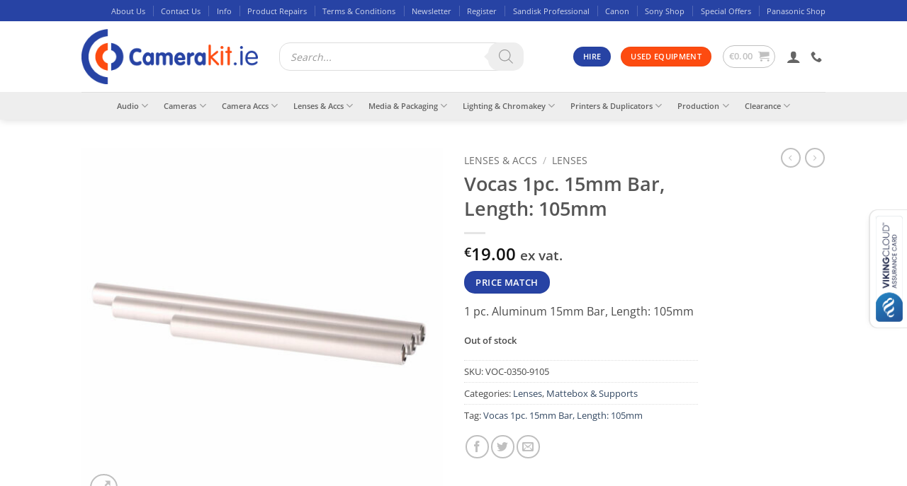

--- FILE ---
content_type: text/html; charset=UTF-8
request_url: https://camerakit.ie/product/vocas-1pc-15mm-bar-length-105mm-2/
body_size: 37333
content:
<!DOCTYPE html>
<html lang="en-US" class="loading-site no-js bg-fill">
<head>
	<meta charset="UTF-8" />
	<link rel="profile" href="http://gmpg.org/xfn/11" />
	<link rel="pingback" href="https://camerakit.ie/xmlrpc.php" />

	<link rel="dns-prefetch" href="//cdn.hu-manity.co" />
		<!-- Cookie Compliance -->
		<script type="text/javascript">var huOptions = {"appID":"camerakitie-07f7889","currentLanguage":"en","blocking":false,"globalCookie":false,"isAdmin":false,"privacyConsent":true,"forms":[]};</script>
		<script type="text/javascript" src="https://cdn.hu-manity.co/hu-banner.min.js"></script><script>(function(html){html.className = html.className.replace(/\bno-js\b/,'js')})(document.documentElement);</script>
<title>Vocas 1pc. 15mm Bar, Length: 105mm &#8211; Camerakit.ie</title>
<meta name='robots' content='max-image-preview:large' />
<meta name="viewport" content="width=device-width, initial-scale=1" /><script>window._wca = window._wca || [];</script>
<link rel='dns-prefetch' href='//stats.wp.com' />
<link rel='prefetch' href='https://camerakit.ie/wp-content/themes/flatsome/assets/js/flatsome.js?ver=e2eddd6c228105dac048' />
<link rel='prefetch' href='https://camerakit.ie/wp-content/themes/flatsome/assets/js/chunk.slider.js?ver=3.20.4' />
<link rel='prefetch' href='https://camerakit.ie/wp-content/themes/flatsome/assets/js/chunk.popups.js?ver=3.20.4' />
<link rel='prefetch' href='https://camerakit.ie/wp-content/themes/flatsome/assets/js/chunk.tooltips.js?ver=3.20.4' />
<link rel='prefetch' href='https://camerakit.ie/wp-content/themes/flatsome/assets/js/woocommerce.js?ver=1c9be63d628ff7c3ff4c' />
<link rel="alternate" type="application/rss+xml" title="Camerakit.ie &raquo; Feed" href="https://camerakit.ie/feed/" />
<link rel="alternate" type="application/rss+xml" title="Camerakit.ie &raquo; Comments Feed" href="https://camerakit.ie/comments/feed/" />
<link rel="alternate" title="oEmbed (JSON)" type="application/json+oembed" href="https://camerakit.ie/wp-json/oembed/1.0/embed?url=https%3A%2F%2Fcamerakit.ie%2Fproduct%2Fvocas-1pc-15mm-bar-length-105mm-2%2F" />
<link rel="alternate" title="oEmbed (XML)" type="text/xml+oembed" href="https://camerakit.ie/wp-json/oembed/1.0/embed?url=https%3A%2F%2Fcamerakit.ie%2Fproduct%2Fvocas-1pc-15mm-bar-length-105mm-2%2F&#038;format=xml" />
		<style>
			.lazyload,
			.lazyloading {
				max-width: 100%;
			}
		</style>
				<!-- This site uses the Google Analytics by ExactMetrics plugin v8.11.1 - Using Analytics tracking - https://www.exactmetrics.com/ -->
							<script src="//www.googletagmanager.com/gtag/js?id=G-J6XEE96V0R"  data-cfasync="false" data-wpfc-render="false" type="text/javascript" async></script>
			<script data-cfasync="false" data-wpfc-render="false" type="text/javascript">
				var em_version = '8.11.1';
				var em_track_user = true;
				var em_no_track_reason = '';
								var ExactMetricsDefaultLocations = {"page_location":"https:\/\/camerakit.ie\/product\/vocas-1pc-15mm-bar-length-105mm-2\/"};
								if ( typeof ExactMetricsPrivacyGuardFilter === 'function' ) {
					var ExactMetricsLocations = (typeof ExactMetricsExcludeQuery === 'object') ? ExactMetricsPrivacyGuardFilter( ExactMetricsExcludeQuery ) : ExactMetricsPrivacyGuardFilter( ExactMetricsDefaultLocations );
				} else {
					var ExactMetricsLocations = (typeof ExactMetricsExcludeQuery === 'object') ? ExactMetricsExcludeQuery : ExactMetricsDefaultLocations;
				}

								var disableStrs = [
										'ga-disable-G-J6XEE96V0R',
									];

				/* Function to detect opted out users */
				function __gtagTrackerIsOptedOut() {
					for (var index = 0; index < disableStrs.length; index++) {
						if (document.cookie.indexOf(disableStrs[index] + '=true') > -1) {
							return true;
						}
					}

					return false;
				}

				/* Disable tracking if the opt-out cookie exists. */
				if (__gtagTrackerIsOptedOut()) {
					for (var index = 0; index < disableStrs.length; index++) {
						window[disableStrs[index]] = true;
					}
				}

				/* Opt-out function */
				function __gtagTrackerOptout() {
					for (var index = 0; index < disableStrs.length; index++) {
						document.cookie = disableStrs[index] + '=true; expires=Thu, 31 Dec 2099 23:59:59 UTC; path=/';
						window[disableStrs[index]] = true;
					}
				}

				if ('undefined' === typeof gaOptout) {
					function gaOptout() {
						__gtagTrackerOptout();
					}
				}
								window.dataLayer = window.dataLayer || [];

				window.ExactMetricsDualTracker = {
					helpers: {},
					trackers: {},
				};
				if (em_track_user) {
					function __gtagDataLayer() {
						dataLayer.push(arguments);
					}

					function __gtagTracker(type, name, parameters) {
						if (!parameters) {
							parameters = {};
						}

						if (parameters.send_to) {
							__gtagDataLayer.apply(null, arguments);
							return;
						}

						if (type === 'event') {
														parameters.send_to = exactmetrics_frontend.v4_id;
							var hookName = name;
							if (typeof parameters['event_category'] !== 'undefined') {
								hookName = parameters['event_category'] + ':' + name;
							}

							if (typeof ExactMetricsDualTracker.trackers[hookName] !== 'undefined') {
								ExactMetricsDualTracker.trackers[hookName](parameters);
							} else {
								__gtagDataLayer('event', name, parameters);
							}
							
						} else {
							__gtagDataLayer.apply(null, arguments);
						}
					}

					__gtagTracker('js', new Date());
					__gtagTracker('set', {
						'developer_id.dNDMyYj': true,
											});
					if ( ExactMetricsLocations.page_location ) {
						__gtagTracker('set', ExactMetricsLocations);
					}
										__gtagTracker('config', 'G-J6XEE96V0R', {"forceSSL":"true"} );
										window.gtag = __gtagTracker;										(function () {
						/* https://developers.google.com/analytics/devguides/collection/analyticsjs/ */
						/* ga and __gaTracker compatibility shim. */
						var noopfn = function () {
							return null;
						};
						var newtracker = function () {
							return new Tracker();
						};
						var Tracker = function () {
							return null;
						};
						var p = Tracker.prototype;
						p.get = noopfn;
						p.set = noopfn;
						p.send = function () {
							var args = Array.prototype.slice.call(arguments);
							args.unshift('send');
							__gaTracker.apply(null, args);
						};
						var __gaTracker = function () {
							var len = arguments.length;
							if (len === 0) {
								return;
							}
							var f = arguments[len - 1];
							if (typeof f !== 'object' || f === null || typeof f.hitCallback !== 'function') {
								if ('send' === arguments[0]) {
									var hitConverted, hitObject = false, action;
									if ('event' === arguments[1]) {
										if ('undefined' !== typeof arguments[3]) {
											hitObject = {
												'eventAction': arguments[3],
												'eventCategory': arguments[2],
												'eventLabel': arguments[4],
												'value': arguments[5] ? arguments[5] : 1,
											}
										}
									}
									if ('pageview' === arguments[1]) {
										if ('undefined' !== typeof arguments[2]) {
											hitObject = {
												'eventAction': 'page_view',
												'page_path': arguments[2],
											}
										}
									}
									if (typeof arguments[2] === 'object') {
										hitObject = arguments[2];
									}
									if (typeof arguments[5] === 'object') {
										Object.assign(hitObject, arguments[5]);
									}
									if ('undefined' !== typeof arguments[1].hitType) {
										hitObject = arguments[1];
										if ('pageview' === hitObject.hitType) {
											hitObject.eventAction = 'page_view';
										}
									}
									if (hitObject) {
										action = 'timing' === arguments[1].hitType ? 'timing_complete' : hitObject.eventAction;
										hitConverted = mapArgs(hitObject);
										__gtagTracker('event', action, hitConverted);
									}
								}
								return;
							}

							function mapArgs(args) {
								var arg, hit = {};
								var gaMap = {
									'eventCategory': 'event_category',
									'eventAction': 'event_action',
									'eventLabel': 'event_label',
									'eventValue': 'event_value',
									'nonInteraction': 'non_interaction',
									'timingCategory': 'event_category',
									'timingVar': 'name',
									'timingValue': 'value',
									'timingLabel': 'event_label',
									'page': 'page_path',
									'location': 'page_location',
									'title': 'page_title',
									'referrer' : 'page_referrer',
								};
								for (arg in args) {
																		if (!(!args.hasOwnProperty(arg) || !gaMap.hasOwnProperty(arg))) {
										hit[gaMap[arg]] = args[arg];
									} else {
										hit[arg] = args[arg];
									}
								}
								return hit;
							}

							try {
								f.hitCallback();
							} catch (ex) {
							}
						};
						__gaTracker.create = newtracker;
						__gaTracker.getByName = newtracker;
						__gaTracker.getAll = function () {
							return [];
						};
						__gaTracker.remove = noopfn;
						__gaTracker.loaded = true;
						window['__gaTracker'] = __gaTracker;
					})();
									} else {
										console.log("");
					(function () {
						function __gtagTracker() {
							return null;
						}

						window['__gtagTracker'] = __gtagTracker;
						window['gtag'] = __gtagTracker;
					})();
									}
			</script>
							<!-- / Google Analytics by ExactMetrics -->
		<style id='wp-img-auto-sizes-contain-inline-css' type='text/css'>
img:is([sizes=auto i],[sizes^="auto," i]){contain-intrinsic-size:3000px 1500px}
/*# sourceURL=wp-img-auto-sizes-contain-inline-css */
</style>
<link rel='stylesheet' id='wc-realex-redirect-checkout-block-css' href='https://camerakit.ie/wp-content/plugins/woocommerce-gateway-realex-redirect/assets/css/blocks/wc-realex-redirect-checkout-block.css' type='text/css' media='all' />
<link rel='stylesheet' id='cf7ic_style-css' href='https://camerakit.ie/wp-content/plugins/contact-form-7-image-captcha/css/cf7ic-style.css' type='text/css' media='all' />
<style id='wp-emoji-styles-inline-css' type='text/css'>

	img.wp-smiley, img.emoji {
		display: inline !important;
		border: none !important;
		box-shadow: none !important;
		height: 1em !important;
		width: 1em !important;
		margin: 0 0.07em !important;
		vertical-align: -0.1em !important;
		background: none !important;
		padding: 0 !important;
	}
/*# sourceURL=wp-emoji-styles-inline-css */
</style>
<style id='wp-block-library-inline-css' type='text/css'>
:root{--wp-block-synced-color:#7a00df;--wp-block-synced-color--rgb:122,0,223;--wp-bound-block-color:var(--wp-block-synced-color);--wp-editor-canvas-background:#ddd;--wp-admin-theme-color:#007cba;--wp-admin-theme-color--rgb:0,124,186;--wp-admin-theme-color-darker-10:#006ba1;--wp-admin-theme-color-darker-10--rgb:0,107,160.5;--wp-admin-theme-color-darker-20:#005a87;--wp-admin-theme-color-darker-20--rgb:0,90,135;--wp-admin-border-width-focus:2px}@media (min-resolution:192dpi){:root{--wp-admin-border-width-focus:1.5px}}.wp-element-button{cursor:pointer}:root .has-very-light-gray-background-color{background-color:#eee}:root .has-very-dark-gray-background-color{background-color:#313131}:root .has-very-light-gray-color{color:#eee}:root .has-very-dark-gray-color{color:#313131}:root .has-vivid-green-cyan-to-vivid-cyan-blue-gradient-background{background:linear-gradient(135deg,#00d084,#0693e3)}:root .has-purple-crush-gradient-background{background:linear-gradient(135deg,#34e2e4,#4721fb 50%,#ab1dfe)}:root .has-hazy-dawn-gradient-background{background:linear-gradient(135deg,#faaca8,#dad0ec)}:root .has-subdued-olive-gradient-background{background:linear-gradient(135deg,#fafae1,#67a671)}:root .has-atomic-cream-gradient-background{background:linear-gradient(135deg,#fdd79a,#004a59)}:root .has-nightshade-gradient-background{background:linear-gradient(135deg,#330968,#31cdcf)}:root .has-midnight-gradient-background{background:linear-gradient(135deg,#020381,#2874fc)}:root{--wp--preset--font-size--normal:16px;--wp--preset--font-size--huge:42px}.has-regular-font-size{font-size:1em}.has-larger-font-size{font-size:2.625em}.has-normal-font-size{font-size:var(--wp--preset--font-size--normal)}.has-huge-font-size{font-size:var(--wp--preset--font-size--huge)}.has-text-align-center{text-align:center}.has-text-align-left{text-align:left}.has-text-align-right{text-align:right}.has-fit-text{white-space:nowrap!important}#end-resizable-editor-section{display:none}.aligncenter{clear:both}.items-justified-left{justify-content:flex-start}.items-justified-center{justify-content:center}.items-justified-right{justify-content:flex-end}.items-justified-space-between{justify-content:space-between}.screen-reader-text{border:0;clip-path:inset(50%);height:1px;margin:-1px;overflow:hidden;padding:0;position:absolute;width:1px;word-wrap:normal!important}.screen-reader-text:focus{background-color:#ddd;clip-path:none;color:#444;display:block;font-size:1em;height:auto;left:5px;line-height:normal;padding:15px 23px 14px;text-decoration:none;top:5px;width:auto;z-index:100000}html :where(.has-border-color){border-style:solid}html :where([style*=border-top-color]){border-top-style:solid}html :where([style*=border-right-color]){border-right-style:solid}html :where([style*=border-bottom-color]){border-bottom-style:solid}html :where([style*=border-left-color]){border-left-style:solid}html :where([style*=border-width]){border-style:solid}html :where([style*=border-top-width]){border-top-style:solid}html :where([style*=border-right-width]){border-right-style:solid}html :where([style*=border-bottom-width]){border-bottom-style:solid}html :where([style*=border-left-width]){border-left-style:solid}html :where(img[class*=wp-image-]){height:auto;max-width:100%}:where(figure){margin:0 0 1em}html :where(.is-position-sticky){--wp-admin--admin-bar--position-offset:var(--wp-admin--admin-bar--height,0px)}@media screen and (max-width:600px){html :where(.is-position-sticky){--wp-admin--admin-bar--position-offset:0px}}

/*# sourceURL=wp-block-library-inline-css */
</style><link rel='stylesheet' id='wc-blocks-style-css' href='https://camerakit.ie/wp-content/plugins/woocommerce/assets/client/blocks/wc-blocks.css' type='text/css' media='all' />
<style id='global-styles-inline-css' type='text/css'>
:root{--wp--preset--aspect-ratio--square: 1;--wp--preset--aspect-ratio--4-3: 4/3;--wp--preset--aspect-ratio--3-4: 3/4;--wp--preset--aspect-ratio--3-2: 3/2;--wp--preset--aspect-ratio--2-3: 2/3;--wp--preset--aspect-ratio--16-9: 16/9;--wp--preset--aspect-ratio--9-16: 9/16;--wp--preset--color--black: #000000;--wp--preset--color--cyan-bluish-gray: #abb8c3;--wp--preset--color--white: #ffffff;--wp--preset--color--pale-pink: #f78da7;--wp--preset--color--vivid-red: #cf2e2e;--wp--preset--color--luminous-vivid-orange: #ff6900;--wp--preset--color--luminous-vivid-amber: #fcb900;--wp--preset--color--light-green-cyan: #7bdcb5;--wp--preset--color--vivid-green-cyan: #00d084;--wp--preset--color--pale-cyan-blue: #8ed1fc;--wp--preset--color--vivid-cyan-blue: #0693e3;--wp--preset--color--vivid-purple: #9b51e0;--wp--preset--color--primary: #2743a4;--wp--preset--color--secondary: #fd4b10;--wp--preset--color--success: #25fd12;--wp--preset--color--alert: #b20000;--wp--preset--gradient--vivid-cyan-blue-to-vivid-purple: linear-gradient(135deg,rgb(6,147,227) 0%,rgb(155,81,224) 100%);--wp--preset--gradient--light-green-cyan-to-vivid-green-cyan: linear-gradient(135deg,rgb(122,220,180) 0%,rgb(0,208,130) 100%);--wp--preset--gradient--luminous-vivid-amber-to-luminous-vivid-orange: linear-gradient(135deg,rgb(252,185,0) 0%,rgb(255,105,0) 100%);--wp--preset--gradient--luminous-vivid-orange-to-vivid-red: linear-gradient(135deg,rgb(255,105,0) 0%,rgb(207,46,46) 100%);--wp--preset--gradient--very-light-gray-to-cyan-bluish-gray: linear-gradient(135deg,rgb(238,238,238) 0%,rgb(169,184,195) 100%);--wp--preset--gradient--cool-to-warm-spectrum: linear-gradient(135deg,rgb(74,234,220) 0%,rgb(151,120,209) 20%,rgb(207,42,186) 40%,rgb(238,44,130) 60%,rgb(251,105,98) 80%,rgb(254,248,76) 100%);--wp--preset--gradient--blush-light-purple: linear-gradient(135deg,rgb(255,206,236) 0%,rgb(152,150,240) 100%);--wp--preset--gradient--blush-bordeaux: linear-gradient(135deg,rgb(254,205,165) 0%,rgb(254,45,45) 50%,rgb(107,0,62) 100%);--wp--preset--gradient--luminous-dusk: linear-gradient(135deg,rgb(255,203,112) 0%,rgb(199,81,192) 50%,rgb(65,88,208) 100%);--wp--preset--gradient--pale-ocean: linear-gradient(135deg,rgb(255,245,203) 0%,rgb(182,227,212) 50%,rgb(51,167,181) 100%);--wp--preset--gradient--electric-grass: linear-gradient(135deg,rgb(202,248,128) 0%,rgb(113,206,126) 100%);--wp--preset--gradient--midnight: linear-gradient(135deg,rgb(2,3,129) 0%,rgb(40,116,252) 100%);--wp--preset--font-size--small: 13px;--wp--preset--font-size--medium: 20px;--wp--preset--font-size--large: 36px;--wp--preset--font-size--x-large: 42px;--wp--preset--spacing--20: 0.44rem;--wp--preset--spacing--30: 0.67rem;--wp--preset--spacing--40: 1rem;--wp--preset--spacing--50: 1.5rem;--wp--preset--spacing--60: 2.25rem;--wp--preset--spacing--70: 3.38rem;--wp--preset--spacing--80: 5.06rem;--wp--preset--shadow--natural: 6px 6px 9px rgba(0, 0, 0, 0.2);--wp--preset--shadow--deep: 12px 12px 50px rgba(0, 0, 0, 0.4);--wp--preset--shadow--sharp: 6px 6px 0px rgba(0, 0, 0, 0.2);--wp--preset--shadow--outlined: 6px 6px 0px -3px rgb(255, 255, 255), 6px 6px rgb(0, 0, 0);--wp--preset--shadow--crisp: 6px 6px 0px rgb(0, 0, 0);}:where(body) { margin: 0; }.wp-site-blocks > .alignleft { float: left; margin-right: 2em; }.wp-site-blocks > .alignright { float: right; margin-left: 2em; }.wp-site-blocks > .aligncenter { justify-content: center; margin-left: auto; margin-right: auto; }:where(.is-layout-flex){gap: 0.5em;}:where(.is-layout-grid){gap: 0.5em;}.is-layout-flow > .alignleft{float: left;margin-inline-start: 0;margin-inline-end: 2em;}.is-layout-flow > .alignright{float: right;margin-inline-start: 2em;margin-inline-end: 0;}.is-layout-flow > .aligncenter{margin-left: auto !important;margin-right: auto !important;}.is-layout-constrained > .alignleft{float: left;margin-inline-start: 0;margin-inline-end: 2em;}.is-layout-constrained > .alignright{float: right;margin-inline-start: 2em;margin-inline-end: 0;}.is-layout-constrained > .aligncenter{margin-left: auto !important;margin-right: auto !important;}.is-layout-constrained > :where(:not(.alignleft):not(.alignright):not(.alignfull)){margin-left: auto !important;margin-right: auto !important;}body .is-layout-flex{display: flex;}.is-layout-flex{flex-wrap: wrap;align-items: center;}.is-layout-flex > :is(*, div){margin: 0;}body .is-layout-grid{display: grid;}.is-layout-grid > :is(*, div){margin: 0;}body{padding-top: 0px;padding-right: 0px;padding-bottom: 0px;padding-left: 0px;}a:where(:not(.wp-element-button)){text-decoration: none;}:root :where(.wp-element-button, .wp-block-button__link){background-color: #32373c;border-width: 0;color: #fff;font-family: inherit;font-size: inherit;font-style: inherit;font-weight: inherit;letter-spacing: inherit;line-height: inherit;padding-top: calc(0.667em + 2px);padding-right: calc(1.333em + 2px);padding-bottom: calc(0.667em + 2px);padding-left: calc(1.333em + 2px);text-decoration: none;text-transform: inherit;}.has-black-color{color: var(--wp--preset--color--black) !important;}.has-cyan-bluish-gray-color{color: var(--wp--preset--color--cyan-bluish-gray) !important;}.has-white-color{color: var(--wp--preset--color--white) !important;}.has-pale-pink-color{color: var(--wp--preset--color--pale-pink) !important;}.has-vivid-red-color{color: var(--wp--preset--color--vivid-red) !important;}.has-luminous-vivid-orange-color{color: var(--wp--preset--color--luminous-vivid-orange) !important;}.has-luminous-vivid-amber-color{color: var(--wp--preset--color--luminous-vivid-amber) !important;}.has-light-green-cyan-color{color: var(--wp--preset--color--light-green-cyan) !important;}.has-vivid-green-cyan-color{color: var(--wp--preset--color--vivid-green-cyan) !important;}.has-pale-cyan-blue-color{color: var(--wp--preset--color--pale-cyan-blue) !important;}.has-vivid-cyan-blue-color{color: var(--wp--preset--color--vivid-cyan-blue) !important;}.has-vivid-purple-color{color: var(--wp--preset--color--vivid-purple) !important;}.has-primary-color{color: var(--wp--preset--color--primary) !important;}.has-secondary-color{color: var(--wp--preset--color--secondary) !important;}.has-success-color{color: var(--wp--preset--color--success) !important;}.has-alert-color{color: var(--wp--preset--color--alert) !important;}.has-black-background-color{background-color: var(--wp--preset--color--black) !important;}.has-cyan-bluish-gray-background-color{background-color: var(--wp--preset--color--cyan-bluish-gray) !important;}.has-white-background-color{background-color: var(--wp--preset--color--white) !important;}.has-pale-pink-background-color{background-color: var(--wp--preset--color--pale-pink) !important;}.has-vivid-red-background-color{background-color: var(--wp--preset--color--vivid-red) !important;}.has-luminous-vivid-orange-background-color{background-color: var(--wp--preset--color--luminous-vivid-orange) !important;}.has-luminous-vivid-amber-background-color{background-color: var(--wp--preset--color--luminous-vivid-amber) !important;}.has-light-green-cyan-background-color{background-color: var(--wp--preset--color--light-green-cyan) !important;}.has-vivid-green-cyan-background-color{background-color: var(--wp--preset--color--vivid-green-cyan) !important;}.has-pale-cyan-blue-background-color{background-color: var(--wp--preset--color--pale-cyan-blue) !important;}.has-vivid-cyan-blue-background-color{background-color: var(--wp--preset--color--vivid-cyan-blue) !important;}.has-vivid-purple-background-color{background-color: var(--wp--preset--color--vivid-purple) !important;}.has-primary-background-color{background-color: var(--wp--preset--color--primary) !important;}.has-secondary-background-color{background-color: var(--wp--preset--color--secondary) !important;}.has-success-background-color{background-color: var(--wp--preset--color--success) !important;}.has-alert-background-color{background-color: var(--wp--preset--color--alert) !important;}.has-black-border-color{border-color: var(--wp--preset--color--black) !important;}.has-cyan-bluish-gray-border-color{border-color: var(--wp--preset--color--cyan-bluish-gray) !important;}.has-white-border-color{border-color: var(--wp--preset--color--white) !important;}.has-pale-pink-border-color{border-color: var(--wp--preset--color--pale-pink) !important;}.has-vivid-red-border-color{border-color: var(--wp--preset--color--vivid-red) !important;}.has-luminous-vivid-orange-border-color{border-color: var(--wp--preset--color--luminous-vivid-orange) !important;}.has-luminous-vivid-amber-border-color{border-color: var(--wp--preset--color--luminous-vivid-amber) !important;}.has-light-green-cyan-border-color{border-color: var(--wp--preset--color--light-green-cyan) !important;}.has-vivid-green-cyan-border-color{border-color: var(--wp--preset--color--vivid-green-cyan) !important;}.has-pale-cyan-blue-border-color{border-color: var(--wp--preset--color--pale-cyan-blue) !important;}.has-vivid-cyan-blue-border-color{border-color: var(--wp--preset--color--vivid-cyan-blue) !important;}.has-vivid-purple-border-color{border-color: var(--wp--preset--color--vivid-purple) !important;}.has-primary-border-color{border-color: var(--wp--preset--color--primary) !important;}.has-secondary-border-color{border-color: var(--wp--preset--color--secondary) !important;}.has-success-border-color{border-color: var(--wp--preset--color--success) !important;}.has-alert-border-color{border-color: var(--wp--preset--color--alert) !important;}.has-vivid-cyan-blue-to-vivid-purple-gradient-background{background: var(--wp--preset--gradient--vivid-cyan-blue-to-vivid-purple) !important;}.has-light-green-cyan-to-vivid-green-cyan-gradient-background{background: var(--wp--preset--gradient--light-green-cyan-to-vivid-green-cyan) !important;}.has-luminous-vivid-amber-to-luminous-vivid-orange-gradient-background{background: var(--wp--preset--gradient--luminous-vivid-amber-to-luminous-vivid-orange) !important;}.has-luminous-vivid-orange-to-vivid-red-gradient-background{background: var(--wp--preset--gradient--luminous-vivid-orange-to-vivid-red) !important;}.has-very-light-gray-to-cyan-bluish-gray-gradient-background{background: var(--wp--preset--gradient--very-light-gray-to-cyan-bluish-gray) !important;}.has-cool-to-warm-spectrum-gradient-background{background: var(--wp--preset--gradient--cool-to-warm-spectrum) !important;}.has-blush-light-purple-gradient-background{background: var(--wp--preset--gradient--blush-light-purple) !important;}.has-blush-bordeaux-gradient-background{background: var(--wp--preset--gradient--blush-bordeaux) !important;}.has-luminous-dusk-gradient-background{background: var(--wp--preset--gradient--luminous-dusk) !important;}.has-pale-ocean-gradient-background{background: var(--wp--preset--gradient--pale-ocean) !important;}.has-electric-grass-gradient-background{background: var(--wp--preset--gradient--electric-grass) !important;}.has-midnight-gradient-background{background: var(--wp--preset--gradient--midnight) !important;}.has-small-font-size{font-size: var(--wp--preset--font-size--small) !important;}.has-medium-font-size{font-size: var(--wp--preset--font-size--medium) !important;}.has-large-font-size{font-size: var(--wp--preset--font-size--large) !important;}.has-x-large-font-size{font-size: var(--wp--preset--font-size--x-large) !important;}
/*# sourceURL=global-styles-inline-css */
</style>

<link rel='stylesheet' id='wp-components-css' href='https://camerakit.ie/wp-includes/css/dist/components/style.min.css' type='text/css' media='all' />
<link rel='stylesheet' id='wp-preferences-css' href='https://camerakit.ie/wp-includes/css/dist/preferences/style.min.css' type='text/css' media='all' />
<link rel='stylesheet' id='wp-block-editor-css' href='https://camerakit.ie/wp-includes/css/dist/block-editor/style.min.css' type='text/css' media='all' />
<link rel='stylesheet' id='popup-maker-block-library-style-css' href='https://camerakit.ie/wp-content/plugins/popup-maker/dist/packages/block-library-style.css' type='text/css' media='all' />
<link rel='stylesheet' id='contact-form-7-css' href='https://camerakit.ie/wp-content/plugins/contact-form-7/includes/css/styles.css' type='text/css' media='all' />
<link rel='stylesheet' id='photoswipe-css' href='https://camerakit.ie/wp-content/plugins/woocommerce/assets/css/photoswipe/photoswipe.min.css' type='text/css' media='all' />
<link rel='stylesheet' id='photoswipe-default-skin-css' href='https://camerakit.ie/wp-content/plugins/woocommerce/assets/css/photoswipe/default-skin/default-skin.min.css' type='text/css' media='all' />
<style id='woocommerce-inline-inline-css' type='text/css'>
.woocommerce form .form-row .required { visibility: visible; }
/*# sourceURL=woocommerce-inline-inline-css */
</style>
<link rel='stylesheet' id='dgwt-wcas-style-css' href='https://camerakit.ie/wp-content/plugins/ajax-search-for-woocommerce-premium/assets/css/style.min.css' type='text/css' media='all' />
<link rel='stylesheet' id='parent-style-css' href='https://camerakit.ie/wp-content/themes/flatsome/style.css' type='text/css' media='all' />
<link rel='stylesheet' id='flatsome-ninjaforms-css' href='https://camerakit.ie/wp-content/themes/flatsome/inc/integrations/ninjaforms/ninjaforms.css' type='text/css' media='all' />
<link rel='stylesheet' id='wc-realex-redirect-css' href='https://camerakit.ie/wp-content/plugins/woocommerce-gateway-realex-redirect/assets/css/frontend/wc-realex-redirect.min.css' type='text/css' media='all' />
<link rel='stylesheet' id='wpcd-style-css' href='https://camerakit.ie/wp-content/plugins/wp-coupons-and-deals/assets/css/dist/style.min.css' type='text/css' media='all' />
<style id='wpcd-style-inline-css' type='text/css'>
 .coupon-type { background-color: ; } .deal-type { background-color: ; } .wpcd-coupon { border-color: ; } 
/*# sourceURL=wpcd-style-inline-css */
</style>
<link rel='stylesheet' id='flatsome-main-css' href='https://camerakit.ie/wp-content/themes/flatsome/assets/css/flatsome.css' type='text/css' media='all' />
<style id='flatsome-main-inline-css' type='text/css'>
@font-face {
				font-family: "fl-icons";
				font-display: block;
				src: url(https://camerakit.ie/wp-content/themes/flatsome/assets/css/icons/fl-icons.eot?v=3.20.4);
				src:
					url(https://camerakit.ie/wp-content/themes/flatsome/assets/css/icons/fl-icons.eot#iefix?v=3.20.4) format("embedded-opentype"),
					url(https://camerakit.ie/wp-content/themes/flatsome/assets/css/icons/fl-icons.woff2?v=3.20.4) format("woff2"),
					url(https://camerakit.ie/wp-content/themes/flatsome/assets/css/icons/fl-icons.ttf?v=3.20.4) format("truetype"),
					url(https://camerakit.ie/wp-content/themes/flatsome/assets/css/icons/fl-icons.woff?v=3.20.4) format("woff"),
					url(https://camerakit.ie/wp-content/themes/flatsome/assets/css/icons/fl-icons.svg?v=3.20.4#fl-icons) format("svg");
			}
/*# sourceURL=flatsome-main-inline-css */
</style>
<link rel='stylesheet' id='flatsome-shop-css' href='https://camerakit.ie/wp-content/themes/flatsome/assets/css/flatsome-shop.css' type='text/css' media='all' />
<link rel='stylesheet' id='flatsome-style-css' href='https://camerakit.ie/wp-content/themes/flatsome-child/style.css' type='text/css' media='all' />
<script type="text/javascript">
            window._nslDOMReady = (function () {
                const executedCallbacks = new Set();
            
                return function (callback) {
                    /**
                    * Third parties might dispatch DOMContentLoaded events, so we need to ensure that we only run our callback once!
                    */
                    if (executedCallbacks.has(callback)) return;
            
                    const wrappedCallback = function () {
                        if (executedCallbacks.has(callback)) return;
                        executedCallbacks.add(callback);
                        callback();
                    };
            
                    if (document.readyState === "complete" || document.readyState === "interactive") {
                        wrappedCallback();
                    } else {
                        document.addEventListener("DOMContentLoaded", wrappedCallback);
                    }
                };
            })();
        </script><script type="text/javascript" src="https://camerakit.ie/wp-includes/js/jquery/jquery.min.js" id="jquery-core-js"></script>
<script type="text/javascript" src="https://camerakit.ie/wp-includes/js/jquery/jquery-migrate.min.js" id="jquery-migrate-js"></script>
<script type="text/javascript" src="https://camerakit.ie/wp-content/plugins/google-analytics-dashboard-for-wp/assets/js/frontend-gtag.min.js" id="exactmetrics-frontend-script-js" async="async" data-wp-strategy="async"></script>
<script data-cfasync="false" data-wpfc-render="false" type="text/javascript" id='exactmetrics-frontend-script-js-extra'>/* <![CDATA[ */
var exactmetrics_frontend = {"js_events_tracking":"true","download_extensions":"zip,mp3,mpeg,pdf,docx,pptx,xlsx,rar","inbound_paths":"[{\"path\":\"\\\/go\\\/\",\"label\":\"affiliate\"},{\"path\":\"\\\/recommend\\\/\",\"label\":\"affiliate\"}]","home_url":"https:\/\/camerakit.ie","hash_tracking":"false","v4_id":"G-J6XEE96V0R"};/* ]]> */
</script>
<script type="text/javascript" src="https://camerakit.ie/wp-content/plugins/woocommerce/assets/js/jquery-blockui/jquery.blockUI.min.js" id="wc-jquery-blockui-js" data-wp-strategy="defer"></script>
<script type="text/javascript" id="wc-add-to-cart-js-extra">
/* <![CDATA[ */
var wc_add_to_cart_params = {"ajax_url":"/wp-admin/admin-ajax.php","wc_ajax_url":"/?wc-ajax=%%endpoint%%","i18n_view_cart":"View cart","cart_url":"https://camerakit.ie/cart/","is_cart":"","cart_redirect_after_add":"no"};
//# sourceURL=wc-add-to-cart-js-extra
/* ]]> */
</script>
<script type="text/javascript" src="https://camerakit.ie/wp-content/plugins/woocommerce/assets/js/frontend/add-to-cart.min.js" id="wc-add-to-cart-js" defer="defer" data-wp-strategy="defer"></script>
<script type="text/javascript" src="https://camerakit.ie/wp-content/plugins/woocommerce/assets/js/photoswipe/photoswipe.min.js" id="wc-photoswipe-js" defer="defer" data-wp-strategy="defer"></script>
<script type="text/javascript" src="https://camerakit.ie/wp-content/plugins/woocommerce/assets/js/photoswipe/photoswipe-ui-default.min.js" id="wc-photoswipe-ui-default-js" defer="defer" data-wp-strategy="defer"></script>
<script type="text/javascript" id="wc-single-product-js-extra">
/* <![CDATA[ */
var wc_single_product_params = {"i18n_required_rating_text":"Please select a rating","i18n_rating_options":["1 of 5 stars","2 of 5 stars","3 of 5 stars","4 of 5 stars","5 of 5 stars"],"i18n_product_gallery_trigger_text":"View full-screen image gallery","review_rating_required":"yes","flexslider":{"rtl":false,"animation":"slide","smoothHeight":true,"directionNav":false,"controlNav":"thumbnails","slideshow":false,"animationSpeed":500,"animationLoop":false,"allowOneSlide":false},"zoom_enabled":"","zoom_options":[],"photoswipe_enabled":"1","photoswipe_options":{"shareEl":false,"closeOnScroll":false,"history":false,"hideAnimationDuration":0,"showAnimationDuration":0},"flexslider_enabled":""};
//# sourceURL=wc-single-product-js-extra
/* ]]> */
</script>
<script type="text/javascript" src="https://camerakit.ie/wp-content/plugins/woocommerce/assets/js/frontend/single-product.min.js" id="wc-single-product-js" defer="defer" data-wp-strategy="defer"></script>
<script type="text/javascript" src="https://camerakit.ie/wp-content/plugins/woocommerce/assets/js/js-cookie/js.cookie.min.js" id="wc-js-cookie-js" data-wp-strategy="defer"></script>
<script type="text/javascript" src="https://stats.wp.com/s-202603.js" id="woocommerce-analytics-js" defer="defer" data-wp-strategy="defer"></script>
<script type="text/javascript" id="wpcd-main-js-js-extra">
/* <![CDATA[ */
var wpcd_object = {"ajaxurl":"https://camerakit.ie/wp-admin/admin-ajax.php","security":"d63d03185f"};
var wpcd_main_js = {"minutes":"minutes","seconds":"seconds","hours":"hours","day":"day","week":"week","expired_text":"This offer has expired!","word_count":"30","button_text":"Copy","after_copy":"Copied","vote_success":"You have voted successfully!","vote_fail":"Voting failed!","vote_already":"You have voted already!"};
//# sourceURL=wpcd-main-js-js-extra
/* ]]> */
</script>
<script type="text/javascript" src="https://camerakit.ie/wp-content/plugins/wp-coupons-and-deals/assets/js/main.js" id="wpcd-main-js-js"></script>
<link rel="https://api.w.org/" href="https://camerakit.ie/wp-json/" /><link rel="alternate" title="JSON" type="application/json" href="https://camerakit.ie/wp-json/wp/v2/product/5218" /><link rel="EditURI" type="application/rsd+xml" title="RSD" href="https://camerakit.ie/xmlrpc.php?rsd" />

<link rel="canonical" href="https://camerakit.ie/product/vocas-1pc-15mm-bar-length-105mm-2/" />
<link rel='shortlink' href='https://camerakit.ie/?p=5218' />
<style>div.woocommerce-variation-add-to-cart-disabled { display: none ! important; }</style>	<style>img#wpstats{display:none}</style>
				<script>
			document.documentElement.className = document.documentElement.className.replace('no-js', 'js');
		</script>
				<style>
			.no-js img.lazyload {
				display: none;
			}

			figure.wp-block-image img.lazyloading {
				min-width: 150px;
			}

			.lazyload,
			.lazyloading {
				--smush-placeholder-width: 100px;
				--smush-placeholder-aspect-ratio: 1/1;
				width: var(--smush-image-width, var(--smush-placeholder-width)) !important;
				aspect-ratio: var(--smush-image-aspect-ratio, var(--smush-placeholder-aspect-ratio)) !important;
			}

						.lazyload, .lazyloading {
				opacity: 0;
			}

			.lazyloaded {
				opacity: 1;
				transition: opacity 400ms;
				transition-delay: 0ms;
			}

					</style>
				<style>
			.dgwt-wcas-ico-magnifier,.dgwt-wcas-ico-magnifier-handler{max-width:20px}.dgwt-wcas-search-wrapp{max-width:600px}.dgwt-wcas-search-wrapp .dgwt-wcas-sf-wrapp .dgwt-wcas-search-submit::before{border-color:transparent #eee}.dgwt-wcas-search-wrapp .dgwt-wcas-sf-wrapp .dgwt-wcas-search-submit:hover::before,.dgwt-wcas-search-wrapp .dgwt-wcas-sf-wrapp .dgwt-wcas-search-submit:focus::before{border-right-color:#eee}.dgwt-wcas-search-wrapp .dgwt-wcas-sf-wrapp .dgwt-wcas-search-submit,.dgwt-wcas-om-bar .dgwt-wcas-om-return{background-color:#eee;color:#969696}.dgwt-wcas-search-wrapp .dgwt-wcas-ico-magnifier,.dgwt-wcas-search-wrapp .dgwt-wcas-sf-wrapp .dgwt-wcas-search-submit svg path,.dgwt-wcas-om-bar .dgwt-wcas-om-return svg path{fill:#969696}		</style>
			<style>
		.dgwt-wcas-flatsome-up {
			margin-top: -40vh;
		}

		#search-lightbox .dgwt-wcas-sf-wrapp input[type=search].dgwt-wcas-search-input {
			height: 60px;
			font-size: 20px;
		}

		#search-lightbox .dgwt-wcas-search-wrapp {
			-webkit-transition: all 100ms ease-in-out;
			-moz-transition: all 100ms ease-in-out;
			-ms-transition: all 100ms ease-in-out;
			-o-transition: all 100ms ease-in-out;
			transition: all 100ms ease-in-out;
		}

		#search-lightbox .dgwt-wcas-sf-wrapp .dgwt-wcas-search-submit:before {
			top: 21px;
		}

		.dgwt-wcas-overlay-mobile-on .mfp-wrap .mfp-content {
			width: 100vw;
		}

		.dgwt-wcas-overlay-mobile-on .mfp-wrap,
		.dgwt-wcas-overlay-mobile-on .mfp-close,
		.dgwt-wcas-overlay-mobile-on .nav-sidebar {
			display: none;
		}

		.dgwt-wcas-overlay-mobile-on .main-menu-overlay {
			display: none;
		}

		.dgwt-wcas-open .header-search-dropdown .nav-dropdown {
			opacity: 1;
			max-height: inherit;
			left: -15px !important;
		}

		.dgwt-wcas-open:not(.dgwt-wcas-theme-flatsome-dd-sc) .nav-right .header-search-dropdown .nav-dropdown {
			left: auto;
			/*right: -15px;*/
		}

		.dgwt-wcas-theme-flatsome .nav-dropdown .dgwt-wcas-search-wrapp {
			min-width: 450px;
		}

		.header-search-form {
			min-width: 250px;
		}
	</style>
			<noscript><style>.woocommerce-product-gallery{ opacity: 1 !important; }</style></noscript>
	<link rel="icon" href="https://camerakit.ie/wp-content/uploads/2017/04/cropped-favicon-1-114x114.png" sizes="32x32" />
<link rel="icon" href="https://camerakit.ie/wp-content/uploads/2017/04/cropped-favicon-1-247x247.png" sizes="192x192" />
<link rel="apple-touch-icon" href="https://camerakit.ie/wp-content/uploads/2017/04/cropped-favicon-1-247x247.png" />
<meta name="msapplication-TileImage" content="https://camerakit.ie/wp-content/uploads/2017/04/cropped-favicon-1-340x340.png" />
<style id="custom-css" type="text/css">:root {--primary-color: #2743a4;--fs-color-primary: #2743a4;--fs-color-secondary: #fd4b10;--fs-color-success: #25fd12;--fs-color-alert: #b20000;--fs-color-base: #4a4a4a;--fs-experimental-link-color: #334862;--fs-experimental-link-color-hover: #111;}.tooltipster-base {--tooltip-color: #fff;--tooltip-bg-color: #000;}.off-canvas-right .mfp-content, .off-canvas-left .mfp-content {--drawer-width: 300px;}.off-canvas .mfp-content.off-canvas-cart {--drawer-width: 360px;}html{background-color:rgba(255,255,255,0)!important;}.sticky-add-to-cart--active, #wrapper,#main,#main.dark{background-color: #ffffff}.header-main{height: 100px}#logo img{max-height: 100px}#logo{width:249px;}.header-bottom{min-height: 39px}.header-top{min-height: 30px}.transparent .header-main{height: 90px}.transparent #logo img{max-height: 90px}.has-transparent + .page-title:first-of-type,.has-transparent + #main > .page-title,.has-transparent + #main > div > .page-title,.has-transparent + #main .page-header-wrapper:first-of-type .page-title{padding-top: 170px;}.header.show-on-scroll,.stuck .header-main{height:100px!important}.stuck #logo img{max-height: 100px!important}.header-bg-color {background-color: #ffffff}.header-bottom {background-color: #eeeeee}.header-main .nav > li > a{line-height: 16px }.stuck .header-main .nav > li > a{line-height: 50px }.header-bottom-nav > li > a{line-height: 16px }@media (max-width: 549px) {.header-main{height: 70px}#logo img{max-height: 70px}}.nav-dropdown{border-radius:10px}.nav-dropdown{font-size:73%}.header-top{background-color:#2743A4!important;}body{font-family: "Open Sans", sans-serif;}body {font-weight: 400;font-style: normal;}.nav > li > a {font-family: "Open Sans", sans-serif;}.mobile-sidebar-levels-2 .nav > li > ul > li > a {font-family: "Open Sans", sans-serif;}.nav > li > a,.mobile-sidebar-levels-2 .nav > li > ul > li > a {font-weight: 600;font-style: normal;}h1,h2,h3,h4,h5,h6,.heading-font, .off-canvas-center .nav-sidebar.nav-vertical > li > a{font-family: "Open Sans", sans-serif;}h1,h2,h3,h4,h5,h6,.heading-font,.banner h1,.banner h2 {font-weight: 600;font-style: normal;}.nav > li > a, .links > li > a{text-transform: none;}.section-title span{text-transform: none;}.header:not(.transparent) .header-bottom-nav.nav > li > a:hover,.header:not(.transparent) .header-bottom-nav.nav > li.active > a,.header:not(.transparent) .header-bottom-nav.nav > li.current > a,.header:not(.transparent) .header-bottom-nav.nav > li > a.active,.header:not(.transparent) .header-bottom-nav.nav > li > a.current{color: #1C1C1C;}.header-bottom-nav.nav-line-bottom > li > a:before,.header-bottom-nav.nav-line-grow > li > a:before,.header-bottom-nav.nav-line > li > a:before,.header-bottom-nav.nav-box > li > a:hover,.header-bottom-nav.nav-box > li.active > a,.header-bottom-nav.nav-pills > li > a:hover,.header-bottom-nav.nav-pills > li.active > a{color:#FFF!important;background-color: #1C1C1C;}.badge-inner.new-bubble{background-color: #fd4b10}input[type='submit'], input[type="button"], button:not(.icon), .button:not(.icon){border-radius: 15px!important}@media screen and (min-width: 550px){.products .box-vertical .box-image{min-width: 247px!important;width: 247px!important;}}.footer-1{background-color: #fff}.footer-2{background-color: #282c35}.absolute-footer, html{background-color: #282c35}.nav-vertical-fly-out > li + li {border-top-width: 1px; border-top-style: solid;}/* Custom CSS */body.page-id-13589 #content {padding: 0 110px 0 110px;}body.page-id-8360 .page-wrapper {margin-top: -51px;}.kavatar {border-radius: 20px !important;}.dgwt-wcas-sf-wrapp {background: rgba(255, 255, 255,0.0);}.dgwt-wcas-sf-wrapp input[type="search"].dgwt-wcas-search-input {width: 95%;border-radius: 15px;-webkit-border-radius: 15px;}#top-link {background: #fd4b10;color: white;border: none;box-shadow: 1px 2px 3px 0px rgba(0,0,0,0.35);-webkit-box-shadow: 1px 2px 3px 0px rgba(0,0,0,0.35);}.stuck #logo {max-width: 63px;-webkit-transition: max-width 0.5s; /* Safari */transition: max-width 0.5s;}#logo {max-width: 249px;}ul.header-nav.header-nav-main.nav.nav-left {padding-right: 70px;}li.html.custom.html_nav_position_text_top {width: 100%;}.dgwt-wcas-suggestions-wrapp.dgwt-wcas-has-img {width:30%!important;}.banner {background-color: #ffffff;}select.orderby, select.select.wppp-select{height: 2em;margin: 5px 0;display: inline-block;border-radius: 5px;}select.select.wppp-select {width: 187px;}.col-inner .price-wrapper {float: right;}.title-wrapper {height: 5.2em;}.star-rating {float: right;font-size: 13px;margin: 0;}select.woocommerce-currency-switcher {border: none;color: #666666;}.header-wrapper {box-shadow: 1px 1px 10px rgba(0,0,0,0.15);}p.name.product-title {font-size: .87em;}:hover.name.product-title a{text-decoration: underline;}.name.product-title a{color: #05387a;}.product-info.summary .star-rating {float: none;font-size: inherit;}/* Custom CSS Tablet */@media (max-width: 849px){.title-wrapper {height: auto;}.col-inner .price-wrapper {float: left;}}/* Custom CSS Mobile */@media (max-width: 549px){.dgwt-wcas-search-wrapp {min-width: 210px;}.off-canvas .sidebar-menu {padding: 0;}.off-canvas:not(.off-canvas-center) li.html {height: 70px;}}.label-new.menu-item > a:after{content:"New";}.label-hot.menu-item > a:after{content:"Hot";}.label-sale.menu-item > a:after{content:"Sale";}.label-popular.menu-item > a:after{content:"Popular";}</style>		<style type="text/css" id="wp-custom-css">
			.page-wrapper {
	padding-top: 30px;
}
#billing_vat_field {
  display: none !important;
}
.woocommerce-widget-layered-nav-list__item a {
	font-size: .85em;
}

svg.dgwt-wcas-ico-loupe {
	fill: #969696;
}

/* Delete the following two if you want specs headers to be green and specs tables collumns to not be vertically aligned*/
td.label_fDXOr6EpR9 {
	width: 30%;
}
div.name_fDXOr6EpR9 {
	color: #2743a4 !important;
}
/* Makes slider bullets and arrows on the main page visible on all backgrounds*/
li.dot {
	mix-blend-mode: difference;
}
.flickity-prev-next-button {
	mix-blend-mode: difference;
}
.flickity-prev-next-button:hover {
	mix-blend-mode: normal;
}
/* The following sets the size of the RØDE badge in the footer on the main page*/
#badge {
	width:200px;
}
@media only screen and (max-width: 768px) {
	#badge {
		width:150px;	
	}
}
@media only screen and (max-width: 600px) {
	#badge {
		width:100px;	
	}
}
/*The following hides the "out of stock" label on products that are out of stock*/
div.out-of-stock-label {
	visibility: hidden;
}
		</style>
		<style id="kirki-inline-styles">/* cyrillic-ext */
@font-face {
  font-family: 'Open Sans';
  font-style: normal;
  font-weight: 400;
  font-stretch: 100%;
  font-display: swap;
  src: url(https://camerakit.ie/wp-content/fonts/open-sans/memvYaGs126MiZpBA-UvWbX2vVnXBbObj2OVTSKmu1aB.woff2) format('woff2');
  unicode-range: U+0460-052F, U+1C80-1C8A, U+20B4, U+2DE0-2DFF, U+A640-A69F, U+FE2E-FE2F;
}
/* cyrillic */
@font-face {
  font-family: 'Open Sans';
  font-style: normal;
  font-weight: 400;
  font-stretch: 100%;
  font-display: swap;
  src: url(https://camerakit.ie/wp-content/fonts/open-sans/memvYaGs126MiZpBA-UvWbX2vVnXBbObj2OVTSumu1aB.woff2) format('woff2');
  unicode-range: U+0301, U+0400-045F, U+0490-0491, U+04B0-04B1, U+2116;
}
/* greek-ext */
@font-face {
  font-family: 'Open Sans';
  font-style: normal;
  font-weight: 400;
  font-stretch: 100%;
  font-display: swap;
  src: url(https://camerakit.ie/wp-content/fonts/open-sans/memvYaGs126MiZpBA-UvWbX2vVnXBbObj2OVTSOmu1aB.woff2) format('woff2');
  unicode-range: U+1F00-1FFF;
}
/* greek */
@font-face {
  font-family: 'Open Sans';
  font-style: normal;
  font-weight: 400;
  font-stretch: 100%;
  font-display: swap;
  src: url(https://camerakit.ie/wp-content/fonts/open-sans/memvYaGs126MiZpBA-UvWbX2vVnXBbObj2OVTSymu1aB.woff2) format('woff2');
  unicode-range: U+0370-0377, U+037A-037F, U+0384-038A, U+038C, U+038E-03A1, U+03A3-03FF;
}
/* hebrew */
@font-face {
  font-family: 'Open Sans';
  font-style: normal;
  font-weight: 400;
  font-stretch: 100%;
  font-display: swap;
  src: url(https://camerakit.ie/wp-content/fonts/open-sans/memvYaGs126MiZpBA-UvWbX2vVnXBbObj2OVTS2mu1aB.woff2) format('woff2');
  unicode-range: U+0307-0308, U+0590-05FF, U+200C-2010, U+20AA, U+25CC, U+FB1D-FB4F;
}
/* math */
@font-face {
  font-family: 'Open Sans';
  font-style: normal;
  font-weight: 400;
  font-stretch: 100%;
  font-display: swap;
  src: url(https://camerakit.ie/wp-content/fonts/open-sans/memvYaGs126MiZpBA-UvWbX2vVnXBbObj2OVTVOmu1aB.woff2) format('woff2');
  unicode-range: U+0302-0303, U+0305, U+0307-0308, U+0310, U+0312, U+0315, U+031A, U+0326-0327, U+032C, U+032F-0330, U+0332-0333, U+0338, U+033A, U+0346, U+034D, U+0391-03A1, U+03A3-03A9, U+03B1-03C9, U+03D1, U+03D5-03D6, U+03F0-03F1, U+03F4-03F5, U+2016-2017, U+2034-2038, U+203C, U+2040, U+2043, U+2047, U+2050, U+2057, U+205F, U+2070-2071, U+2074-208E, U+2090-209C, U+20D0-20DC, U+20E1, U+20E5-20EF, U+2100-2112, U+2114-2115, U+2117-2121, U+2123-214F, U+2190, U+2192, U+2194-21AE, U+21B0-21E5, U+21F1-21F2, U+21F4-2211, U+2213-2214, U+2216-22FF, U+2308-230B, U+2310, U+2319, U+231C-2321, U+2336-237A, U+237C, U+2395, U+239B-23B7, U+23D0, U+23DC-23E1, U+2474-2475, U+25AF, U+25B3, U+25B7, U+25BD, U+25C1, U+25CA, U+25CC, U+25FB, U+266D-266F, U+27C0-27FF, U+2900-2AFF, U+2B0E-2B11, U+2B30-2B4C, U+2BFE, U+3030, U+FF5B, U+FF5D, U+1D400-1D7FF, U+1EE00-1EEFF;
}
/* symbols */
@font-face {
  font-family: 'Open Sans';
  font-style: normal;
  font-weight: 400;
  font-stretch: 100%;
  font-display: swap;
  src: url(https://camerakit.ie/wp-content/fonts/open-sans/memvYaGs126MiZpBA-UvWbX2vVnXBbObj2OVTUGmu1aB.woff2) format('woff2');
  unicode-range: U+0001-000C, U+000E-001F, U+007F-009F, U+20DD-20E0, U+20E2-20E4, U+2150-218F, U+2190, U+2192, U+2194-2199, U+21AF, U+21E6-21F0, U+21F3, U+2218-2219, U+2299, U+22C4-22C6, U+2300-243F, U+2440-244A, U+2460-24FF, U+25A0-27BF, U+2800-28FF, U+2921-2922, U+2981, U+29BF, U+29EB, U+2B00-2BFF, U+4DC0-4DFF, U+FFF9-FFFB, U+10140-1018E, U+10190-1019C, U+101A0, U+101D0-101FD, U+102E0-102FB, U+10E60-10E7E, U+1D2C0-1D2D3, U+1D2E0-1D37F, U+1F000-1F0FF, U+1F100-1F1AD, U+1F1E6-1F1FF, U+1F30D-1F30F, U+1F315, U+1F31C, U+1F31E, U+1F320-1F32C, U+1F336, U+1F378, U+1F37D, U+1F382, U+1F393-1F39F, U+1F3A7-1F3A8, U+1F3AC-1F3AF, U+1F3C2, U+1F3C4-1F3C6, U+1F3CA-1F3CE, U+1F3D4-1F3E0, U+1F3ED, U+1F3F1-1F3F3, U+1F3F5-1F3F7, U+1F408, U+1F415, U+1F41F, U+1F426, U+1F43F, U+1F441-1F442, U+1F444, U+1F446-1F449, U+1F44C-1F44E, U+1F453, U+1F46A, U+1F47D, U+1F4A3, U+1F4B0, U+1F4B3, U+1F4B9, U+1F4BB, U+1F4BF, U+1F4C8-1F4CB, U+1F4D6, U+1F4DA, U+1F4DF, U+1F4E3-1F4E6, U+1F4EA-1F4ED, U+1F4F7, U+1F4F9-1F4FB, U+1F4FD-1F4FE, U+1F503, U+1F507-1F50B, U+1F50D, U+1F512-1F513, U+1F53E-1F54A, U+1F54F-1F5FA, U+1F610, U+1F650-1F67F, U+1F687, U+1F68D, U+1F691, U+1F694, U+1F698, U+1F6AD, U+1F6B2, U+1F6B9-1F6BA, U+1F6BC, U+1F6C6-1F6CF, U+1F6D3-1F6D7, U+1F6E0-1F6EA, U+1F6F0-1F6F3, U+1F6F7-1F6FC, U+1F700-1F7FF, U+1F800-1F80B, U+1F810-1F847, U+1F850-1F859, U+1F860-1F887, U+1F890-1F8AD, U+1F8B0-1F8BB, U+1F8C0-1F8C1, U+1F900-1F90B, U+1F93B, U+1F946, U+1F984, U+1F996, U+1F9E9, U+1FA00-1FA6F, U+1FA70-1FA7C, U+1FA80-1FA89, U+1FA8F-1FAC6, U+1FACE-1FADC, U+1FADF-1FAE9, U+1FAF0-1FAF8, U+1FB00-1FBFF;
}
/* vietnamese */
@font-face {
  font-family: 'Open Sans';
  font-style: normal;
  font-weight: 400;
  font-stretch: 100%;
  font-display: swap;
  src: url(https://camerakit.ie/wp-content/fonts/open-sans/memvYaGs126MiZpBA-UvWbX2vVnXBbObj2OVTSCmu1aB.woff2) format('woff2');
  unicode-range: U+0102-0103, U+0110-0111, U+0128-0129, U+0168-0169, U+01A0-01A1, U+01AF-01B0, U+0300-0301, U+0303-0304, U+0308-0309, U+0323, U+0329, U+1EA0-1EF9, U+20AB;
}
/* latin-ext */
@font-face {
  font-family: 'Open Sans';
  font-style: normal;
  font-weight: 400;
  font-stretch: 100%;
  font-display: swap;
  src: url(https://camerakit.ie/wp-content/fonts/open-sans/memvYaGs126MiZpBA-UvWbX2vVnXBbObj2OVTSGmu1aB.woff2) format('woff2');
  unicode-range: U+0100-02BA, U+02BD-02C5, U+02C7-02CC, U+02CE-02D7, U+02DD-02FF, U+0304, U+0308, U+0329, U+1D00-1DBF, U+1E00-1E9F, U+1EF2-1EFF, U+2020, U+20A0-20AB, U+20AD-20C0, U+2113, U+2C60-2C7F, U+A720-A7FF;
}
/* latin */
@font-face {
  font-family: 'Open Sans';
  font-style: normal;
  font-weight: 400;
  font-stretch: 100%;
  font-display: swap;
  src: url(https://camerakit.ie/wp-content/fonts/open-sans/memvYaGs126MiZpBA-UvWbX2vVnXBbObj2OVTS-muw.woff2) format('woff2');
  unicode-range: U+0000-00FF, U+0131, U+0152-0153, U+02BB-02BC, U+02C6, U+02DA, U+02DC, U+0304, U+0308, U+0329, U+2000-206F, U+20AC, U+2122, U+2191, U+2193, U+2212, U+2215, U+FEFF, U+FFFD;
}
/* cyrillic-ext */
@font-face {
  font-family: 'Open Sans';
  font-style: normal;
  font-weight: 600;
  font-stretch: 100%;
  font-display: swap;
  src: url(https://camerakit.ie/wp-content/fonts/open-sans/memvYaGs126MiZpBA-UvWbX2vVnXBbObj2OVTSKmu1aB.woff2) format('woff2');
  unicode-range: U+0460-052F, U+1C80-1C8A, U+20B4, U+2DE0-2DFF, U+A640-A69F, U+FE2E-FE2F;
}
/* cyrillic */
@font-face {
  font-family: 'Open Sans';
  font-style: normal;
  font-weight: 600;
  font-stretch: 100%;
  font-display: swap;
  src: url(https://camerakit.ie/wp-content/fonts/open-sans/memvYaGs126MiZpBA-UvWbX2vVnXBbObj2OVTSumu1aB.woff2) format('woff2');
  unicode-range: U+0301, U+0400-045F, U+0490-0491, U+04B0-04B1, U+2116;
}
/* greek-ext */
@font-face {
  font-family: 'Open Sans';
  font-style: normal;
  font-weight: 600;
  font-stretch: 100%;
  font-display: swap;
  src: url(https://camerakit.ie/wp-content/fonts/open-sans/memvYaGs126MiZpBA-UvWbX2vVnXBbObj2OVTSOmu1aB.woff2) format('woff2');
  unicode-range: U+1F00-1FFF;
}
/* greek */
@font-face {
  font-family: 'Open Sans';
  font-style: normal;
  font-weight: 600;
  font-stretch: 100%;
  font-display: swap;
  src: url(https://camerakit.ie/wp-content/fonts/open-sans/memvYaGs126MiZpBA-UvWbX2vVnXBbObj2OVTSymu1aB.woff2) format('woff2');
  unicode-range: U+0370-0377, U+037A-037F, U+0384-038A, U+038C, U+038E-03A1, U+03A3-03FF;
}
/* hebrew */
@font-face {
  font-family: 'Open Sans';
  font-style: normal;
  font-weight: 600;
  font-stretch: 100%;
  font-display: swap;
  src: url(https://camerakit.ie/wp-content/fonts/open-sans/memvYaGs126MiZpBA-UvWbX2vVnXBbObj2OVTS2mu1aB.woff2) format('woff2');
  unicode-range: U+0307-0308, U+0590-05FF, U+200C-2010, U+20AA, U+25CC, U+FB1D-FB4F;
}
/* math */
@font-face {
  font-family: 'Open Sans';
  font-style: normal;
  font-weight: 600;
  font-stretch: 100%;
  font-display: swap;
  src: url(https://camerakit.ie/wp-content/fonts/open-sans/memvYaGs126MiZpBA-UvWbX2vVnXBbObj2OVTVOmu1aB.woff2) format('woff2');
  unicode-range: U+0302-0303, U+0305, U+0307-0308, U+0310, U+0312, U+0315, U+031A, U+0326-0327, U+032C, U+032F-0330, U+0332-0333, U+0338, U+033A, U+0346, U+034D, U+0391-03A1, U+03A3-03A9, U+03B1-03C9, U+03D1, U+03D5-03D6, U+03F0-03F1, U+03F4-03F5, U+2016-2017, U+2034-2038, U+203C, U+2040, U+2043, U+2047, U+2050, U+2057, U+205F, U+2070-2071, U+2074-208E, U+2090-209C, U+20D0-20DC, U+20E1, U+20E5-20EF, U+2100-2112, U+2114-2115, U+2117-2121, U+2123-214F, U+2190, U+2192, U+2194-21AE, U+21B0-21E5, U+21F1-21F2, U+21F4-2211, U+2213-2214, U+2216-22FF, U+2308-230B, U+2310, U+2319, U+231C-2321, U+2336-237A, U+237C, U+2395, U+239B-23B7, U+23D0, U+23DC-23E1, U+2474-2475, U+25AF, U+25B3, U+25B7, U+25BD, U+25C1, U+25CA, U+25CC, U+25FB, U+266D-266F, U+27C0-27FF, U+2900-2AFF, U+2B0E-2B11, U+2B30-2B4C, U+2BFE, U+3030, U+FF5B, U+FF5D, U+1D400-1D7FF, U+1EE00-1EEFF;
}
/* symbols */
@font-face {
  font-family: 'Open Sans';
  font-style: normal;
  font-weight: 600;
  font-stretch: 100%;
  font-display: swap;
  src: url(https://camerakit.ie/wp-content/fonts/open-sans/memvYaGs126MiZpBA-UvWbX2vVnXBbObj2OVTUGmu1aB.woff2) format('woff2');
  unicode-range: U+0001-000C, U+000E-001F, U+007F-009F, U+20DD-20E0, U+20E2-20E4, U+2150-218F, U+2190, U+2192, U+2194-2199, U+21AF, U+21E6-21F0, U+21F3, U+2218-2219, U+2299, U+22C4-22C6, U+2300-243F, U+2440-244A, U+2460-24FF, U+25A0-27BF, U+2800-28FF, U+2921-2922, U+2981, U+29BF, U+29EB, U+2B00-2BFF, U+4DC0-4DFF, U+FFF9-FFFB, U+10140-1018E, U+10190-1019C, U+101A0, U+101D0-101FD, U+102E0-102FB, U+10E60-10E7E, U+1D2C0-1D2D3, U+1D2E0-1D37F, U+1F000-1F0FF, U+1F100-1F1AD, U+1F1E6-1F1FF, U+1F30D-1F30F, U+1F315, U+1F31C, U+1F31E, U+1F320-1F32C, U+1F336, U+1F378, U+1F37D, U+1F382, U+1F393-1F39F, U+1F3A7-1F3A8, U+1F3AC-1F3AF, U+1F3C2, U+1F3C4-1F3C6, U+1F3CA-1F3CE, U+1F3D4-1F3E0, U+1F3ED, U+1F3F1-1F3F3, U+1F3F5-1F3F7, U+1F408, U+1F415, U+1F41F, U+1F426, U+1F43F, U+1F441-1F442, U+1F444, U+1F446-1F449, U+1F44C-1F44E, U+1F453, U+1F46A, U+1F47D, U+1F4A3, U+1F4B0, U+1F4B3, U+1F4B9, U+1F4BB, U+1F4BF, U+1F4C8-1F4CB, U+1F4D6, U+1F4DA, U+1F4DF, U+1F4E3-1F4E6, U+1F4EA-1F4ED, U+1F4F7, U+1F4F9-1F4FB, U+1F4FD-1F4FE, U+1F503, U+1F507-1F50B, U+1F50D, U+1F512-1F513, U+1F53E-1F54A, U+1F54F-1F5FA, U+1F610, U+1F650-1F67F, U+1F687, U+1F68D, U+1F691, U+1F694, U+1F698, U+1F6AD, U+1F6B2, U+1F6B9-1F6BA, U+1F6BC, U+1F6C6-1F6CF, U+1F6D3-1F6D7, U+1F6E0-1F6EA, U+1F6F0-1F6F3, U+1F6F7-1F6FC, U+1F700-1F7FF, U+1F800-1F80B, U+1F810-1F847, U+1F850-1F859, U+1F860-1F887, U+1F890-1F8AD, U+1F8B0-1F8BB, U+1F8C0-1F8C1, U+1F900-1F90B, U+1F93B, U+1F946, U+1F984, U+1F996, U+1F9E9, U+1FA00-1FA6F, U+1FA70-1FA7C, U+1FA80-1FA89, U+1FA8F-1FAC6, U+1FACE-1FADC, U+1FADF-1FAE9, U+1FAF0-1FAF8, U+1FB00-1FBFF;
}
/* vietnamese */
@font-face {
  font-family: 'Open Sans';
  font-style: normal;
  font-weight: 600;
  font-stretch: 100%;
  font-display: swap;
  src: url(https://camerakit.ie/wp-content/fonts/open-sans/memvYaGs126MiZpBA-UvWbX2vVnXBbObj2OVTSCmu1aB.woff2) format('woff2');
  unicode-range: U+0102-0103, U+0110-0111, U+0128-0129, U+0168-0169, U+01A0-01A1, U+01AF-01B0, U+0300-0301, U+0303-0304, U+0308-0309, U+0323, U+0329, U+1EA0-1EF9, U+20AB;
}
/* latin-ext */
@font-face {
  font-family: 'Open Sans';
  font-style: normal;
  font-weight: 600;
  font-stretch: 100%;
  font-display: swap;
  src: url(https://camerakit.ie/wp-content/fonts/open-sans/memvYaGs126MiZpBA-UvWbX2vVnXBbObj2OVTSGmu1aB.woff2) format('woff2');
  unicode-range: U+0100-02BA, U+02BD-02C5, U+02C7-02CC, U+02CE-02D7, U+02DD-02FF, U+0304, U+0308, U+0329, U+1D00-1DBF, U+1E00-1E9F, U+1EF2-1EFF, U+2020, U+20A0-20AB, U+20AD-20C0, U+2113, U+2C60-2C7F, U+A720-A7FF;
}
/* latin */
@font-face {
  font-family: 'Open Sans';
  font-style: normal;
  font-weight: 600;
  font-stretch: 100%;
  font-display: swap;
  src: url(https://camerakit.ie/wp-content/fonts/open-sans/memvYaGs126MiZpBA-UvWbX2vVnXBbObj2OVTS-muw.woff2) format('woff2');
  unicode-range: U+0000-00FF, U+0131, U+0152-0153, U+02BB-02BC, U+02C6, U+02DA, U+02DC, U+0304, U+0308, U+0329, U+2000-206F, U+20AC, U+2122, U+2191, U+2193, U+2212, U+2215, U+FEFF, U+FFFD;
}</style>			<style type="text/css" id="c4wp-v3-lp-form-css">
				.login #login, .login #lostpasswordform {
					min-width: 350px !important;
				}
				.wpforms-field-c4wp iframe {
					width: 100% !important;
				}
			</style>
			</head>

<body class="wp-singular product-template-default single single-product postid-5218 wp-theme-flatsome wp-child-theme-flatsome-child theme-flatsome cookies-not-set woocommerce woocommerce-page woocommerce-no-js dgwt-wcas-theme-flatsome full-width bg-fill box-shadow lightbox nav-dropdown-has-arrow nav-dropdown-has-shadow nav-dropdown-has-border">


<a class="skip-link screen-reader-text" href="#main">Skip to content</a>

<div id="wrapper">

	
	<header id="header" class="header has-sticky sticky-shrink">
		<div class="header-wrapper">
			<div id="top-bar" class="header-top hide-for-sticky nav-dark hide-for-medium">
    <div class="flex-row container">
      <div class="flex-col hide-for-medium flex-left">
          <ul class="nav nav-left medium-nav-center nav-small  nav-divided">
              <li class="html custom html_topbar_left"><!-- [woocs width='100px' txt_type='code'] --></li>          </ul>
      </div>

      <div class="flex-col hide-for-medium flex-center">
          <ul class="nav nav-center nav-small  nav-divided">
                        </ul>
      </div>

      <div class="flex-col hide-for-medium flex-right">
         <ul class="nav top-bar-nav nav-right nav-small  nav-divided">
              <li id="menu-item-31" class="menu-item menu-item-type-post_type menu-item-object-page menu-item-31 menu-item-design-default"><a href="https://camerakit.ie/about-us/" class="nav-top-link">About Us</a></li>
<li id="menu-item-433" class="menu-item menu-item-type-post_type menu-item-object-page menu-item-433 menu-item-design-default"><a href="https://camerakit.ie/contact-us/" class="nav-top-link">Contact Us</a></li>
<li id="menu-item-41" class="menu-item menu-item-type-post_type menu-item-object-page menu-item-41 menu-item-design-default"><a href="https://camerakit.ie/info/" class="nav-top-link">Info</a></li>
<li id="menu-item-18663" class="menu-item menu-item-type-post_type menu-item-object-page menu-item-18663 menu-item-design-default"><a href="https://camerakit.ie/product-repairs/" class="nav-top-link">Product Repairs</a></li>
<li id="menu-item-42" class="menu-item menu-item-type-post_type menu-item-object-page menu-item-privacy-policy menu-item-42 menu-item-design-default"><a rel="privacy-policy" href="https://camerakit.ie/terms-and-conditions/" class="nav-top-link">Terms &#038; Conditions</a></li>
<li id="menu-item-38880" class="menu-item menu-item-type-post_type menu-item-object-page menu-item-38880 menu-item-design-default"><a href="https://camerakit.ie/?page_id=38878" class="nav-top-link">Newsletter</a></li>
<li id="menu-item-47937" class="menu-item menu-item-type-post_type menu-item-object-page menu-item-47937 menu-item-design-default"><a href="https://camerakit.ie/register/" class="nav-top-link">Register</a></li>
<li id="menu-item-13592" class="menu-item menu-item-type-post_type menu-item-object-page menu-item-13592 menu-item-design-default"><a href="https://camerakit.ie/sandisk-professional/" class="nav-top-link">Sandisk Professional</a></li>
<li id="menu-item-17455" class="menu-item menu-item-type-post_type menu-item-object-page menu-item-17455 menu-item-design-default"><a href="https://camerakit.ie/canon/" class="nav-top-link">Canon</a></li>
<li id="menu-item-13593" class="menu-item menu-item-type-post_type menu-item-object-page menu-item-13593 menu-item-design-default"><a href="https://camerakit.ie/sony/" class="nav-top-link">Sony Shop</a></li>
<li id="menu-item-18948" class="menu-item menu-item-type-post_type menu-item-object-page menu-item-18948 menu-item-design-default"><a href="https://camerakit.ie/special-offers/" class="nav-top-link">Special Offers</a></li>
<li id="menu-item-33182" class="menu-item menu-item-type-post_type menu-item-object-page menu-item-33182 menu-item-design-default"><a href="https://camerakit.ie/panasonic-shop/" class="nav-top-link">Panasonic Shop</a></li>
          </ul>
      </div>

      
    </div>
</div>
<div id="masthead" class="header-main has-sticky-logo">
      <div class="header-inner flex-row container logo-left medium-logo-center" role="navigation">

          <!-- Logo -->
          <div id="logo" class="flex-col logo">
            
<!-- Header logo -->
<a href="https://camerakit.ie/" title="Camerakit.ie - Professional Broadcast Sales &amp; Hire" rel="home">
		<img width="52" height="68" data-src="https://camerakit.ie/wp-content/uploads/2017/04/Stuck_Logo0.png" class="header-logo-sticky lazyload" alt="Camerakit.ie" src="[data-uri]" style="--smush-placeholder-width: 52px; --smush-placeholder-aspect-ratio: 52/68;" /><img width="298" height="94" data-src="https://camerakit.ie/wp-content/uploads/2017/03/Master_Logo.png" class="header_logo header-logo lazyload" alt="Camerakit.ie" src="[data-uri]" style="--smush-placeholder-width: 298px; --smush-placeholder-aspect-ratio: 298/94;" /><img  width="298" height="94" data-src="https://camerakit.ie/wp-content/uploads/2017/03/Master_Logo.png" class="header-logo-dark lazyload" alt="Camerakit.ie" src="[data-uri]" style="--smush-placeholder-width: 298px; --smush-placeholder-aspect-ratio: 298/94;" /></a>
          </div>

          <!-- Mobile Left Elements -->
          <div class="flex-col show-for-medium flex-left">
            <ul class="mobile-nav nav nav-left ">
              <li class="nav-icon has-icon">
			<a href="#" class="is-small" data-open="#main-menu" data-pos="left" data-bg="main-menu-overlay" role="button" aria-label="Menu" aria-controls="main-menu" aria-expanded="false" aria-haspopup="dialog" data-flatsome-role-button>
			<i class="icon-menu" aria-hidden="true"></i>					</a>
	</li>
            </ul>
          </div>

          <!-- Left Elements -->
          <div class="flex-col hide-for-medium flex-left
            flex-grow">
            <ul class="header-nav header-nav-main nav nav-left  nav-size-80%" >
              <li class="html custom html_nav_position_text_top"><div  class="dgwt-wcas-search-wrapp dgwt-wcas-has-submit woocommerce dgwt-wcas-style-solaris js-dgwt-wcas-layout-classic dgwt-wcas-layout-classic js-dgwt-wcas-mobile-overlay-enabled">
		<form class="dgwt-wcas-search-form" role="search" action="https://camerakit.ie/" method="get">
		<div class="dgwt-wcas-sf-wrapp">
						<label class="screen-reader-text"
				for="dgwt-wcas-search-input-1">
				Products search			</label>

			<input
				id="dgwt-wcas-search-input-1"
				type="search"
				class="dgwt-wcas-search-input"
				name="s"
				value=""
				placeholder="Search..."
				autocomplete="off"
							/>
			<div class="dgwt-wcas-preloader"></div>

			<div class="dgwt-wcas-voice-search"></div>

							<button type="submit"
						aria-label="Search"
						class="dgwt-wcas-search-submit">				<svg
					class="dgwt-wcas-ico-magnifier" xmlns="http://www.w3.org/2000/svg"
					xmlns:xlink="http://www.w3.org/1999/xlink" x="0px" y="0px"
					viewBox="0 0 51.539 51.361" xml:space="preserve">
					<path 						d="M51.539,49.356L37.247,35.065c3.273-3.74,5.272-8.623,5.272-13.983c0-11.742-9.518-21.26-21.26-21.26 S0,9.339,0,21.082s9.518,21.26,21.26,21.26c5.361,0,10.244-1.999,13.983-5.272l14.292,14.292L51.539,49.356z M2.835,21.082 c0-10.176,8.249-18.425,18.425-18.425s18.425,8.249,18.425,18.425S31.436,39.507,21.26,39.507S2.835,31.258,2.835,21.082z"/>
				</svg>
				</button>
			
			<input type="hidden" name="post_type" value="product"/>
			<input type="hidden" name="dgwt_wcas" value="1"/>

			
					</div>
	</form>
</div>
</li>            </ul>
          </div>

          <!-- Right Elements -->
          <div class="flex-col hide-for-medium flex-right">
            <ul class="header-nav header-nav-main nav nav-right  nav-size-80%">
              <li class="html header-button-1">
	<div class="header-button">
		<a href="https://camerakit.ie/hire" class="button primary is-small" style="border-radius:15px;">
		<span>Hire</span>
	</a>
	</div>
</li>
<li class="html header-button-2">
	<div class="header-button">
		<a href="https://camerakit.ie/product-category/used-equipment/" class="button secondary is-small" style="border-radius:99px;">
		<span>Used Equipment</span>
	</a>
	</div>
</li>
<li class="cart-item has-icon has-dropdown">
<div class="header-button">
<a href="https://camerakit.ie/cart/" class="header-cart-link nav-top-link icon button circle is-outline is-small" title="Cart" aria-label="View cart" aria-expanded="false" aria-haspopup="true" role="button" data-flatsome-role-button>

<span class="header-cart-title">
          <span class="cart-price"><span class="woocommerce-Price-amount amount"><bdi><span class="woocommerce-Price-currencySymbol">&euro;</span>0.00</bdi></span></span>
  </span>

    <i class="icon-shopping-cart" aria-hidden="true" data-icon-label="0"></i>  </a>
</div>
 <ul class="nav-dropdown nav-dropdown-simple">
    <li class="html widget_shopping_cart">
      <div class="widget_shopping_cart_content">
        

	<div class="ux-mini-cart-empty flex flex-row-col text-center pt pb">
				<div class="ux-mini-cart-empty-icon">
			<svg aria-hidden="true" xmlns="http://www.w3.org/2000/svg" viewBox="0 0 17 19" style="opacity:.1;height:80px;">
				<path d="M8.5 0C6.7 0 5.3 1.2 5.3 2.7v2H2.1c-.3 0-.6.3-.7.7L0 18.2c0 .4.2.8.6.8h15.7c.4 0 .7-.3.7-.7v-.1L15.6 5.4c0-.3-.3-.6-.7-.6h-3.2v-2c0-1.6-1.4-2.8-3.2-2.8zM6.7 2.7c0-.8.8-1.4 1.8-1.4s1.8.6 1.8 1.4v2H6.7v-2zm7.5 3.4 1.3 11.5h-14L2.8 6.1h2.5v1.4c0 .4.3.7.7.7.4 0 .7-.3.7-.7V6.1h3.5v1.4c0 .4.3.7.7.7s.7-.3.7-.7V6.1h2.6z" fill-rule="evenodd" clip-rule="evenodd" fill="currentColor"></path>
			</svg>
		</div>
				<p class="woocommerce-mini-cart__empty-message empty">No products in the cart.</p>
			</div>


      </div>
    </li>
     </ul>

</li>

<li class="account-item has-icon">

	<a href="https://camerakit.ie/my-account/" class="nav-top-link nav-top-not-logged-in is-small is-small" title="Login" role="button" data-open="#login-form-popup" aria-label="Login" aria-controls="login-form-popup" aria-expanded="false" aria-haspopup="dialog" data-flatsome-role-button>
		<i class="icon-user" aria-hidden="true"></i>	</a>




</li>
<li class="header-contact-wrapper">
		<ul id="header-contact" class="nav medium-nav-center nav-divided nav-uppercase header-contact">
		
			
			
						<li>
			  <a href="tel:+353 1 492 4374" class="tooltip" title="+353 1 492 4374">
			     <i class="icon-phone" aria-hidden="true" style="font-size:16px;"></i>			      <span></span>
			  </a>
			</li>
			
				</ul>
</li>
            </ul>
          </div>

          <!-- Mobile Right Elements -->
          <div class="flex-col show-for-medium flex-right">
            <ul class="mobile-nav nav nav-right ">
              <li class="cart-item has-icon">

<div class="header-button">
		<a href="https://camerakit.ie/cart/" class="header-cart-link nav-top-link icon button circle is-outline is-small off-canvas-toggle" title="Cart" aria-label="View cart" aria-expanded="false" aria-haspopup="dialog" role="button" data-open="#cart-popup" data-class="off-canvas-cart" data-pos="right" aria-controls="cart-popup" data-flatsome-role-button>

  	<i class="icon-shopping-cart" aria-hidden="true" data-icon-label="0"></i>  </a>
</div>

  <!-- Cart Sidebar Popup -->
  <div id="cart-popup" class="mfp-hide">
  <div class="cart-popup-inner inner-padding cart-popup-inner--sticky">
      <div class="cart-popup-title text-center">
          <span class="heading-font uppercase">Cart</span>
          <div class="is-divider"></div>
      </div>
	  <div class="widget_shopping_cart">
		  <div class="widget_shopping_cart_content">
			  

	<div class="ux-mini-cart-empty flex flex-row-col text-center pt pb">
				<div class="ux-mini-cart-empty-icon">
			<svg aria-hidden="true" xmlns="http://www.w3.org/2000/svg" viewBox="0 0 17 19" style="opacity:.1;height:80px;">
				<path d="M8.5 0C6.7 0 5.3 1.2 5.3 2.7v2H2.1c-.3 0-.6.3-.7.7L0 18.2c0 .4.2.8.6.8h15.7c.4 0 .7-.3.7-.7v-.1L15.6 5.4c0-.3-.3-.6-.7-.6h-3.2v-2c0-1.6-1.4-2.8-3.2-2.8zM6.7 2.7c0-.8.8-1.4 1.8-1.4s1.8.6 1.8 1.4v2H6.7v-2zm7.5 3.4 1.3 11.5h-14L2.8 6.1h2.5v1.4c0 .4.3.7.7.7.4 0 .7-.3.7-.7V6.1h3.5v1.4c0 .4.3.7.7.7s.7-.3.7-.7V6.1h2.6z" fill-rule="evenodd" clip-rule="evenodd" fill="currentColor"></path>
			</svg>
		</div>
				<p class="woocommerce-mini-cart__empty-message empty">No products in the cart.</p>
			</div>


		  </div>
	  </div>
               </div>
  </div>

</li>
            </ul>
          </div>

      </div>

            <div class="container"><div class="top-divider full-width"></div></div>
      </div>
<div id="wide-nav" class="header-bottom wide-nav flex-has-center hide-for-medium">
    <div class="flex-row container">

            
                        <div class="flex-col hide-for-medium flex-center">
                <ul class="nav header-nav header-bottom-nav nav-center  nav-spacing-large">
                    <li id="menu-item-23" class="menu-item menu-item-type-taxonomy menu-item-object-product_cat menu-item-has-children menu-item-23 menu-item-design-default has-dropdown"><a href="https://camerakit.ie/product-category/audio/" class="nav-top-link" aria-expanded="false" aria-haspopup="menu">Audio<i class="icon-angle-down" aria-hidden="true"></i></a>
<ul class="sub-menu nav-dropdown nav-dropdown-simple">
	<li id="menu-item-24" class="menu-item menu-item-type-taxonomy menu-item-object-product_cat menu-item-24"><a href="https://camerakit.ie/product-category/audio/wired-mics/">Wired Mics &#038; Accs</a></li>
	<li id="menu-item-48" class="menu-item menu-item-type-taxonomy menu-item-object-product_cat menu-item-48"><a href="https://camerakit.ie/product-category/audio/wireless-mics/">Wireless Mics &#038; Accs</a></li>
	<li id="menu-item-49" class="menu-item menu-item-type-taxonomy menu-item-object-product_cat menu-item-49"><a href="https://camerakit.ie/product-category/audio/mixers-accessories/">Mixers &#038; Accs</a></li>
	<li id="menu-item-51" class="menu-item menu-item-type-taxonomy menu-item-object-product_cat menu-item-51"><a href="https://camerakit.ie/product-category/audio/headphones/">Headphones</a></li>
	<li id="menu-item-57" class="menu-item menu-item-type-taxonomy menu-item-object-product_cat menu-item-57"><a href="https://camerakit.ie/product-category/audio/hardware/">Hardware</a></li>
	<li id="menu-item-56" class="menu-item menu-item-type-taxonomy menu-item-object-product_cat menu-item-56"><a href="https://camerakit.ie/product-category/audio/sound-recorders/">Recorders &#038; Players</a></li>
</ul>
</li>
<li id="menu-item-672" class="menu-item menu-item-type-taxonomy menu-item-object-product_cat menu-item-has-children menu-item-672 menu-item-design-default has-dropdown"><a href="https://camerakit.ie/product-category/cameras/" class="nav-top-link" aria-expanded="false" aria-haspopup="menu">Cameras<i class="icon-angle-down" aria-hidden="true"></i></a>
<ul class="sub-menu nav-dropdown nav-dropdown-simple">
	<li id="menu-item-676" class="menu-item menu-item-type-taxonomy menu-item-object-product_cat menu-item-676"><a href="https://camerakit.ie/product-category/cameras/dslr/">DSLR</a></li>
	<li id="menu-item-674" class="menu-item menu-item-type-taxonomy menu-item-object-product_cat menu-item-674"><a href="https://camerakit.ie/product-category/cameras/handheld/">Handheld</a></li>
	<li id="menu-item-673" class="menu-item menu-item-type-taxonomy menu-item-object-product_cat menu-item-673"><a href="https://camerakit.ie/product-category/cameras/large-sensor/">Large Sensor</a></li>
	<li id="menu-item-81" class="menu-item menu-item-type-taxonomy menu-item-object-product_cat menu-item-81"><a href="https://camerakit.ie/product-category/cameras/povminicam/">POV/Minicam</a></li>
	<li id="menu-item-82" class="menu-item menu-item-type-taxonomy menu-item-object-product_cat menu-item-82"><a href="https://camerakit.ie/product-category/cameras/ptz/">PTZ</a></li>
	<li id="menu-item-675" class="menu-item menu-item-type-taxonomy menu-item-object-product_cat menu-item-675"><a href="https://camerakit.ie/product-category/cameras/shouldermounted/">Shoulder Mounted</a></li>
	<li id="menu-item-677" class="menu-item menu-item-type-taxonomy menu-item-object-product_cat menu-item-677"><a href="https://camerakit.ie/product-category/cameras/studio/">Studio</a></li>
</ul>
</li>
<li id="menu-item-685" class="menu-item menu-item-type-taxonomy menu-item-object-product_cat menu-item-has-children menu-item-685 menu-item-design-default has-dropdown"><a href="https://camerakit.ie/product-category/camera-accessories/" class="nav-top-link" aria-expanded="false" aria-haspopup="menu">Camera Accs<i class="icon-angle-down" aria-hidden="true"></i></a>
<ul class="sub-menu nav-dropdown nav-dropdown-simple">
	<li id="menu-item-71" class="menu-item menu-item-type-taxonomy menu-item-object-product_cat menu-item-71"><a href="https://camerakit.ie/product-category/camera-accessories/bags-cases-and-raincovers/">Bags, Cases &#038; Raincovers</a></li>
	<li id="menu-item-68" class="menu-item menu-item-type-taxonomy menu-item-object-product_cat menu-item-68"><a href="https://camerakit.ie/product-category/camera-accessories/batteries-and-power/">Batteries &#038; Power</a></li>
	<li id="menu-item-72" class="menu-item menu-item-type-taxonomy menu-item-object-product_cat menu-item-72"><a href="https://camerakit.ie/product-category/camera-accessories/cables-and-leads/">Cables &#038; Leads</a></li>
	<li id="menu-item-73" class="menu-item menu-item-type-taxonomy menu-item-object-product_cat menu-item-73"><a href="https://camerakit.ie/product-category/camera-accessories/dollies-and-accessories/">Dollies &#038; Accessories</a></li>
	<li id="menu-item-74" class="menu-item menu-item-type-taxonomy menu-item-object-product_cat menu-item-74"><a href="https://camerakit.ie/product-category/camera-accessories/jibs-cranes-and-accessories/">Jibs, Cranes &#038; Accessories</a></li>
	<li id="menu-item-3940" class="menu-item menu-item-type-taxonomy menu-item-object-product_cat menu-item-3940"><a href="https://camerakit.ie/product-category/camera-accessories/on-camera-recorders/">On-Camera Recorders</a></li>
	<li id="menu-item-75" class="menu-item menu-item-type-taxonomy menu-item-object-product_cat menu-item-75"><a href="https://camerakit.ie/product-category/camera-accessories/sliders-and-accessories/">Sliders &#038; Accessories</a></li>
	<li id="menu-item-76" class="menu-item menu-item-type-taxonomy menu-item-object-product_cat menu-item-76"><a href="https://camerakit.ie/product-category/camera-accessories/stabilisers-supports-and-rigs/">Stabilisers, Supports &#038; Rigs</a></li>
	<li id="menu-item-77" class="menu-item menu-item-type-taxonomy menu-item-object-product_cat menu-item-77"><a href="https://camerakit.ie/product-category/camera-accessories/tripods-and-monopods/">Tripods &#038; Monopods</a></li>
	<li id="menu-item-12214" class="menu-item menu-item-type-taxonomy menu-item-object-product_cat menu-item-12214"><a href="https://camerakit.ie/product-category/camera-accessories/viewfinders/">Viewfinders</a></li>
	<li id="menu-item-10680" class="menu-item menu-item-type-taxonomy menu-item-object-product_cat menu-item-10680"><a href="https://camerakit.ie/product-category/camera-accessories/wireless-transmission/">Wireless Transmission</a></li>
</ul>
</li>
<li id="menu-item-63" class="menu-item menu-item-type-taxonomy menu-item-object-product_cat current-product-ancestor menu-item-has-children menu-item-63 menu-item-design-default has-dropdown"><a href="https://camerakit.ie/product-category/lenses-and-accessories/" class="nav-top-link" aria-expanded="false" aria-haspopup="menu">Lenses &#038; Accs<i class="icon-angle-down" aria-hidden="true"></i></a>
<ul class="sub-menu nav-dropdown nav-dropdown-simple">
	<li id="menu-item-86" class="menu-item menu-item-type-taxonomy menu-item-object-product_cat menu-item-86"><a href="https://camerakit.ie/product-category/lenses-and-accessories/follow-focus/">Follow Focus</a></li>
	<li id="menu-item-87" class="menu-item menu-item-type-taxonomy menu-item-object-product_cat menu-item-87"><a href="https://camerakit.ie/product-category/lenses-and-accessories/lens-accessories/">Lens Accessories</a></li>
	<li id="menu-item-89" class="menu-item menu-item-type-taxonomy menu-item-object-product_cat current-product-ancestor current-menu-parent current-product-parent menu-item-89 active"><a href="https://camerakit.ie/product-category/lenses-and-accessories/lenses/">Lenses</a></li>
	<li id="menu-item-22704" class="menu-item menu-item-type-taxonomy menu-item-object-product_cat current-product-ancestor current-menu-parent current-product-parent menu-item-22704 active"><a href="https://camerakit.ie/product-category/lenses-and-accessories/mattebox-and-supports/">Mattebox &#038; Supports</a></li>
	<li id="menu-item-91" class="menu-item menu-item-type-taxonomy menu-item-object-product_cat menu-item-91"><a href="https://camerakit.ie/product-category/lenses-and-accessories/zoom-and-focus/">Zoom &#038; Focus</a></li>
</ul>
</li>
<li id="menu-item-92" class="menu-item menu-item-type-taxonomy menu-item-object-product_cat menu-item-has-children menu-item-92 menu-item-design-default has-dropdown"><a href="https://camerakit.ie/product-category/media-and-packaging/" class="nav-top-link" aria-expanded="false" aria-haspopup="menu">Media &#038; Packaging<i class="icon-angle-down" aria-hidden="true"></i></a>
<ul class="sub-menu nav-dropdown nav-dropdown-simple">
	<li id="menu-item-93" class="menu-item menu-item-type-taxonomy menu-item-object-product_cat menu-item-93"><a href="https://camerakit.ie/product-category/media-and-packaging/card-readers/">Card readers</a></li>
	<li id="menu-item-94" class="menu-item menu-item-type-taxonomy menu-item-object-product_cat menu-item-94"><a href="https://camerakit.ie/product-category/media-and-packaging/discs/">CD/DVD/Bluray Discs</a></li>
	<li id="menu-item-95" class="menu-item menu-item-type-taxonomy menu-item-object-product_cat menu-item-95"><a href="https://camerakit.ie/product-category/media-and-packaging/memory-cards/">Memory Cards</a></li>
	<li id="menu-item-98" class="menu-item menu-item-type-taxonomy menu-item-object-product_cat menu-item-98"><a href="https://camerakit.ie/product-category/media-and-packaging/tapes/">Tapes</a></li>
	<li id="menu-item-96" class="menu-item menu-item-type-taxonomy menu-item-object-product_cat menu-item-96"><a href="https://camerakit.ie/product-category/media-and-packaging/optical-discs/">Optical Discs</a></li>
	<li id="menu-item-97" class="menu-item menu-item-type-taxonomy menu-item-object-product_cat menu-item-97"><a href="https://camerakit.ie/product-category/media-and-packaging/packaging/">Packaging</a></li>
	<li id="menu-item-12222" class="menu-item menu-item-type-taxonomy menu-item-object-product_cat menu-item-has-children menu-item-12222 nav-dropdown-col"><a href="https://camerakit.ie/product-category/media-and-packaging/storage-drives/">Storage &#038; Drives</a>
	<ul class="sub-menu nav-column nav-dropdown-simple">
		<li id="menu-item-129" class="menu-item menu-item-type-taxonomy menu-item-object-product_cat menu-item-129"><a href="https://camerakit.ie/product-category/media-and-packaging/storage-drives/portable-drives/">Portable Drives</a></li>
		<li id="menu-item-128" class="menu-item menu-item-type-taxonomy menu-item-object-product_cat menu-item-128"><a href="https://camerakit.ie/product-category/media-and-packaging/storage-drives/desktop-drives/">Desktop Drives</a></li>
		<li id="menu-item-118" class="menu-item menu-item-type-taxonomy menu-item-object-product_cat menu-item-118"><a href="https://camerakit.ie/product-category/media-and-packaging/storage-drives/recording-media/">Recording Media</a></li>
	</ul>
</li>
</ul>
</li>
<li id="menu-item-64" class="menu-item menu-item-type-taxonomy menu-item-object-product_cat menu-item-has-children menu-item-64 menu-item-design-default has-dropdown"><a href="https://camerakit.ie/product-category/lighting-chromakey/" class="nav-top-link" aria-expanded="false" aria-haspopup="menu">Lighting &#038; Chromakey<i class="icon-angle-down" aria-hidden="true"></i></a>
<ul class="sub-menu nav-dropdown nav-dropdown-simple">
	<li id="menu-item-105" class="menu-item menu-item-type-taxonomy menu-item-object-product_cat menu-item-105"><a href="https://camerakit.ie/product-category/lighting-chromakey/bulbs/">Bulbs</a></li>
	<li id="menu-item-106" class="menu-item menu-item-type-taxonomy menu-item-object-product_cat menu-item-106"><a href="https://camerakit.ie/product-category/lighting-chromakey/chromakey/">Chromakey</a></li>
	<li id="menu-item-107" class="menu-item menu-item-type-taxonomy menu-item-object-product_cat menu-item-107"><a href="https://camerakit.ie/product-category/lighting-chromakey/fluorescent/">Fluorescent</a></li>
	<li id="menu-item-109" class="menu-item menu-item-type-taxonomy menu-item-object-product_cat menu-item-109"><a href="https://camerakit.ie/product-category/lighting-chromakey/led/">LED</a></li>
	<li id="menu-item-110" class="menu-item menu-item-type-taxonomy menu-item-object-product_cat menu-item-110"><a href="https://camerakit.ie/product-category/lighting-chromakey/lighting-accessories/">Lighting Accessories</a></li>
	<li id="menu-item-12221" class="menu-item menu-item-type-taxonomy menu-item-object-product_cat menu-item-12221"><a href="https://camerakit.ie/product-category/lighting-chromakey/lighting-bags-cases/">Lighting Bags &#038; Cases</a></li>
	<li id="menu-item-111" class="menu-item menu-item-type-taxonomy menu-item-object-product_cat menu-item-111"><a href="https://camerakit.ie/product-category/lighting-chromakey/on-camera-lights/">On-Camera Lights</a></li>
	<li id="menu-item-112" class="menu-item menu-item-type-taxonomy menu-item-object-product_cat menu-item-112"><a href="https://camerakit.ie/product-category/lighting-chromakey/tungsten/">Tungsten</a></li>
</ul>
</li>
<li id="menu-item-8255" class="56- menu-item menu-item-type-taxonomy menu-item-object-product_cat menu-item-has-children menu-item-8255 menu-item-design-default has-dropdown"><a href="https://camerakit.ie/product-category/printers-and-duplicators/" class="nav-top-link" aria-expanded="false" aria-haspopup="menu">Printers &#038; Duplicators<i class="icon-angle-down" aria-hidden="true"></i></a>
<ul class="sub-menu nav-dropdown nav-dropdown-simple">
	<li id="menu-item-6762" class="menu-item menu-item-type-taxonomy menu-item-object-product_cat menu-item-6762"><a href="https://camerakit.ie/product-category/printers-and-duplicators/disc-printers-and-duplicators/">CD/DVD/BluRay Printers &#038; Duplicators</a></li>
	<li id="menu-item-101" class="menu-item menu-item-type-taxonomy menu-item-object-product_cat menu-item-101"><a href="https://camerakit.ie/product-category/printers-and-duplicators/label-printers/">Label printers, Inks &#038; labels</a></li>
	<li id="menu-item-102" class="menu-item menu-item-type-taxonomy menu-item-object-product_cat menu-item-102"><a href="https://camerakit.ie/product-category/printers-and-duplicators/printers-scanners/">Paper printers/scanners</a></li>
	<li id="menu-item-103" class="menu-item menu-item-type-taxonomy menu-item-object-product_cat menu-item-103"><a href="https://camerakit.ie/product-category/printers-and-duplicators/standalone-duplicators/">Standalone Duplicators</a></li>
	<li id="menu-item-104" class="menu-item menu-item-type-taxonomy menu-item-object-product_cat menu-item-104"><a href="https://camerakit.ie/product-category/printers-and-duplicators/usb-duplicators/">USB Duplicators</a></li>
</ul>
</li>
<li id="menu-item-113" class="menu-item menu-item-type-taxonomy menu-item-object-product_cat menu-item-has-children menu-item-113 menu-item-design-default has-dropdown"><a href="https://camerakit.ie/product-category/production/" class="nav-top-link" aria-expanded="false" aria-haspopup="menu">Production<i class="icon-angle-down" aria-hidden="true"></i></a>
<ul class="sub-menu nav-dropdown nav-dropdown-simple">
	<li id="menu-item-121" class="menu-item menu-item-type-taxonomy menu-item-object-product_cat menu-item-121"><a href="https://camerakit.ie/product-category/production/capture-cards/">Capture Cards</a></li>
	<li id="menu-item-122" class="menu-item menu-item-type-taxonomy menu-item-object-product_cat menu-item-122"><a href="https://camerakit.ie/product-category/production/convertors/">Convertors</a></li>
	<li id="menu-item-123" class="menu-item menu-item-type-taxonomy menu-item-object-product_cat menu-item-123"><a href="https://camerakit.ie/product-category/production/live-streaming/">Live Streaming</a></li>
	<li id="menu-item-124" class="menu-item menu-item-type-taxonomy menu-item-object-product_cat menu-item-124"><a href="https://camerakit.ie/product-category/production/mixers/">Mixers</a></li>
	<li id="menu-item-125" class="menu-item menu-item-type-taxonomy menu-item-object-product_cat menu-item-125"><a href="https://camerakit.ie/product-category/production/monitors/">Monitors</a></li>
	<li id="menu-item-127" class="menu-item menu-item-type-taxonomy menu-item-object-product_cat menu-item-127"><a href="https://camerakit.ie/product-category/production/post-production/">Post Production</a></li>
	<li id="menu-item-114" class="menu-item menu-item-type-taxonomy menu-item-object-product_cat menu-item-114"><a href="https://camerakit.ie/product-category/production/recorders/">Recorders</a></li>
	<li id="menu-item-115" class="menu-item menu-item-type-taxonomy menu-item-object-product_cat menu-item-115"><a href="https://camerakit.ie/product-category/production/routing-and-distribution/">Routing &#038; Distribution</a></li>
	<li id="menu-item-22705" class="menu-item menu-item-type-taxonomy menu-item-object-product_cat menu-item-22705"><a href="https://camerakit.ie/product-category/production/software-production/">Software</a></li>
	<li id="menu-item-120" class="menu-item menu-item-type-taxonomy menu-item-object-product_cat menu-item-120"><a href="https://camerakit.ie/product-category/production/teleprompters/">Teleprompters</a></li>
</ul>
</li>
<li id="menu-item-31693" class="menu-item menu-item-type-taxonomy menu-item-object-product_cat menu-item-has-children menu-item-31693 menu-item-design-default has-dropdown"><a href="https://camerakit.ie/product-category/clearance/" class="nav-top-link" aria-expanded="false" aria-haspopup="menu">Clearance<i class="icon-angle-down" aria-hidden="true"></i></a>
<ul class="sub-menu nav-dropdown nav-dropdown-simple">
	<li id="menu-item-32156" class="menu-item menu-item-type-taxonomy menu-item-object-product_cat menu-item-32156"><a href="https://camerakit.ie/product-category/clearance/clearance-audio/">Clearance Audio</a></li>
	<li id="menu-item-32157" class="menu-item menu-item-type-taxonomy menu-item-object-product_cat menu-item-32157"><a href="https://camerakit.ie/product-category/clearance/clearance-camera-accessories/">Clearance Camera Accessories</a></li>
	<li id="menu-item-32158" class="menu-item menu-item-type-taxonomy menu-item-object-product_cat menu-item-32158"><a href="https://camerakit.ie/product-category/clearance/clearance-cameras/">Clearance Cameras</a></li>
	<li id="menu-item-32159" class="menu-item menu-item-type-taxonomy menu-item-object-product_cat menu-item-32159"><a href="https://camerakit.ie/product-category/clearance/clearance-lenses/">Clearance Lenses &#038; Accs</a></li>
	<li id="menu-item-32160" class="menu-item menu-item-type-taxonomy menu-item-object-product_cat menu-item-32160"><a href="https://camerakit.ie/product-category/clearance/clearance-lighting/">Clearance Lighting &#038; Chromakey</a></li>
	<li id="menu-item-32161" class="menu-item menu-item-type-taxonomy menu-item-object-product_cat menu-item-32161"><a href="https://camerakit.ie/product-category/clearance/clearance-media/">Clearance Media</a></li>
	<li id="menu-item-32162" class="menu-item menu-item-type-taxonomy menu-item-object-product_cat menu-item-32162"><a href="https://camerakit.ie/product-category/clearance/clearance-production/">Clearance Production</a></li>
</ul>
</li>
                </ul>
            </div>
            
            
            
    </div>
</div>

<div class="header-bg-container fill"><div class="header-bg-image fill"></div><div class="header-bg-color fill"></div></div>		</div>
	</header>

	
	<main id="main" class="">

	<div class="shop-container">

		
			<div class="container">
	<div class="woocommerce-notices-wrapper"></div></div>
<div id="product-5218" class="product type-product post-5218 status-publish first outofstock product_cat-lenses product_cat-mattebox-and-supports product_tag-vocas-1pc-15mm-bar-length-105mm has-post-thumbnail taxable shipping-taxable purchasable product-type-simple">
	<div class="product-container">

<div class="product-main">
	<div class="row content-row mb-0">

		<div class="product-gallery col large-6">
						
<div class="product-images relative mb-half has-hover woocommerce-product-gallery woocommerce-product-gallery--with-images woocommerce-product-gallery--columns-4 images" data-columns="4">

  <div class="badge-container is-larger absolute left top z-1">

</div>

  <div class="image-tools absolute top show-on-hover right z-3">
      </div>

  <div class="woocommerce-product-gallery__wrapper product-gallery-slider slider slider-nav-small mb-half has-image-zoom"
        data-flickity-options='{
                "cellAlign": "center",
                "wrapAround": true,
                "autoPlay": false,
                "prevNextButtons":true,
                "adaptiveHeight": true,
                "imagesLoaded": true,
                "lazyLoad": 1,
                "dragThreshold" : 15,
                "pageDots": false,
                "rightToLeft": false       }'>
    <div data-thumb="https://camerakit.ie/wp-content/uploads/2015/07/0350-93501-100x100.jpg" data-thumb-alt="Vocas 1pc. 15mm Bar, Length: 105mm" data-thumb-srcset="https://camerakit.ie/wp-content/uploads/2015/07/0350-93501-100x100.jpg 100w, https://camerakit.ie/wp-content/uploads/2015/07/0350-93501-247x247.jpg 247w, https://camerakit.ie/wp-content/uploads/2015/07/0350-93501-500x500.jpg 500w, https://camerakit.ie/wp-content/uploads/2015/07/0350-93501-64x64.jpg 64w, https://camerakit.ie/wp-content/uploads/2015/07/0350-93501-340x340.jpg 340w, https://camerakit.ie/wp-content/uploads/2015/07/0350-93501-800x800.jpg 800w, https://camerakit.ie/wp-content/uploads/2015/07/0350-93501-768x768.jpg 768w, https://camerakit.ie/wp-content/uploads/2015/07/0350-93501.jpg 964w"  data-thumb-sizes="(max-width: 100px) 100vw, 100px" class="woocommerce-product-gallery__image slide first"><a href="https://camerakit.ie/wp-content/uploads/2015/07/0350-93501.jpg"><img loading="lazy" width="500" height="500" src="https://camerakit.ie/wp-content/uploads/2015/07/0350-93501-500x500.jpg" class="wp-post-image ux-skip-lazy" alt="Vocas 1pc. 15mm Bar, Length: 105mm" data-caption="" data-src="https://camerakit.ie/wp-content/uploads/2015/07/0350-93501.jpg" data-large_image="https://camerakit.ie/wp-content/uploads/2015/07/0350-93501.jpg" data-large_image_width="964" data-large_image_height="964" decoding="async" fetchpriority="high" srcset="https://camerakit.ie/wp-content/uploads/2015/07/0350-93501-500x500.jpg 500w, https://camerakit.ie/wp-content/uploads/2015/07/0350-93501-247x247.jpg 247w, https://camerakit.ie/wp-content/uploads/2015/07/0350-93501-100x100.jpg 100w, https://camerakit.ie/wp-content/uploads/2015/07/0350-93501-64x64.jpg 64w, https://camerakit.ie/wp-content/uploads/2015/07/0350-93501-340x340.jpg 340w, https://camerakit.ie/wp-content/uploads/2015/07/0350-93501-800x800.jpg 800w, https://camerakit.ie/wp-content/uploads/2015/07/0350-93501-768x768.jpg 768w, https://camerakit.ie/wp-content/uploads/2015/07/0350-93501.jpg 964w" sizes="(max-width: 500px) 100vw, 500px" /></a></div>  </div>

  <div class="image-tools absolute bottom left z-3">
    <a role="button" href="#product-zoom" class="zoom-button button is-outline circle icon tooltip hide-for-small" title="Zoom" aria-label="Zoom" data-flatsome-role-button><i class="icon-expand" aria-hidden="true"></i></a>  </div>
</div>

					</div>
		<div class="product-info summary col-fit col entry-summary product-summary">
			<nav class="woocommerce-breadcrumb breadcrumbs uppercase" aria-label="Breadcrumb"><a href="https://camerakit.ie/product-category/lenses-and-accessories/">Lenses &amp; Accs</a> <span class="divider">&#47;</span> <a href="https://camerakit.ie/product-category/lenses-and-accessories/lenses/">Lenses</a></nav><h1 class="product-title product_title entry-title">
	Vocas 1pc. 15mm Bar, Length: 105mm</h1>

	<div class="is-divider small"></div>
<ul class="next-prev-thumbs is-small show-for-medium">         <li class="prod-dropdown has-dropdown">
               <a href="https://camerakit.ie/product/vocas-camera-screw-38-2/" rel="next" class="button icon is-outline circle" aria-label="Next product">
                  <i class="icon-angle-left" aria-hidden="true"></i>              </a>
              <div class="nav-dropdown">
                <a title="Vocas Camera screw 3/8&#8243;" href="https://camerakit.ie/product/vocas-camera-screw-38-2/">
                <img width="100" height="100" data-src="https://camerakit.ie/wp-content/uploads/2015/07/0400-0003-100x100.jpg" class="attachment-woocommerce_gallery_thumbnail size-woocommerce_gallery_thumbnail wp-post-image lazyload" alt="" decoding="async" data-srcset="https://camerakit.ie/wp-content/uploads/2015/07/0400-0003-100x100.jpg 100w, https://camerakit.ie/wp-content/uploads/2015/07/0400-0003-247x247.jpg 247w, https://camerakit.ie/wp-content/uploads/2015/07/0400-0003-500x500.jpg 500w, https://camerakit.ie/wp-content/uploads/2015/07/0400-0003-64x64.jpg 64w, https://camerakit.ie/wp-content/uploads/2015/07/0400-0003-340x340.jpg 340w, https://camerakit.ie/wp-content/uploads/2015/07/0400-0003.jpg 680w" data-sizes="(max-width: 100px) 100vw, 100px" src="[data-uri]" style="--smush-placeholder-width: 100px; --smush-placeholder-aspect-ratio: 100/100;" /></a>
              </div>
          </li>
               <li class="prod-dropdown has-dropdown">
               <a href="https://camerakit.ie/product/vocas-1-pc-aluminum-15mm-bar-length-60mm-2/" rel="previous" class="button icon is-outline circle" aria-label="Previous product">
                  <i class="icon-angle-right" aria-hidden="true"></i>              </a>
              <div class="nav-dropdown">
                  <a title="Vocas 1 pc. Aluminum 15mm Bar, Length: 60mm" href="https://camerakit.ie/product/vocas-1-pc-aluminum-15mm-bar-length-60mm-2/">
                  <img width="100" height="100" data-src="https://camerakit.ie/wp-content/uploads/2015/07/0350-93501-100x100.jpg" class="attachment-woocommerce_gallery_thumbnail size-woocommerce_gallery_thumbnail wp-post-image lazyload" alt="" decoding="async" data-srcset="https://camerakit.ie/wp-content/uploads/2015/07/0350-93501-100x100.jpg 100w, https://camerakit.ie/wp-content/uploads/2015/07/0350-93501-247x247.jpg 247w, https://camerakit.ie/wp-content/uploads/2015/07/0350-93501-500x500.jpg 500w, https://camerakit.ie/wp-content/uploads/2015/07/0350-93501-64x64.jpg 64w, https://camerakit.ie/wp-content/uploads/2015/07/0350-93501-340x340.jpg 340w, https://camerakit.ie/wp-content/uploads/2015/07/0350-93501-800x800.jpg 800w, https://camerakit.ie/wp-content/uploads/2015/07/0350-93501-768x768.jpg 768w, https://camerakit.ie/wp-content/uploads/2015/07/0350-93501.jpg 964w" data-sizes="(max-width: 100px) 100vw, 100px" src="[data-uri]" style="--smush-placeholder-width: 100px; --smush-placeholder-aspect-ratio: 100/100;" /></a>
              </div>
          </li>
      </ul><div class="price-wrapper">
	<p class="price product-page-price price-not-in-stock">
  <span class="woocommerce-Price-amount amount"><bdi><span class="woocommerce-Price-currencySymbol">&euro;</span>19.00</bdi></span> <small class="woocommerce-price-suffix">ex vat.</small></p>
</div>
<a href="http://camerakit.ie/contact-us/" title="Price match, contact us today for more information" class="button primary is-primary is-small has-tooltip" >
		<span>Price Match</span>
	</a>
<div class="product-short-description">
	<p><span class="field-content">1 pc. Aluminum 15mm Bar, Length: 105mm </span></p>
</div>
 <p class="stock out-of-stock">Out of stock</p>
<div id="ppcp-recaptcha-v2-container" style="margin:20px 0;"></div><div class="product_meta">

	
	
		<span class="sku_wrapper">SKU: <span class="sku">VOC-0350-9105</span></span>

	
	<span class="posted_in">Categories: <a href="https://camerakit.ie/product-category/lenses-and-accessories/lenses/" rel="tag">Lenses</a>, <a href="https://camerakit.ie/product-category/lenses-and-accessories/mattebox-and-supports/" rel="tag">Mattebox &amp; Supports</a></span>
	<span class="tagged_as">Tag: <a href="https://camerakit.ie/product-tag/vocas-1pc-15mm-bar-length-105mm/" rel="tag">Vocas 1pc. 15mm Bar, Length: 105mm</a></span>
	
</div>
<div class="social-icons share-icons share-row relative icon-style-outline" ><a href="https://www.facebook.com/sharer.php?u=https://camerakit.ie/product/vocas-1pc-15mm-bar-length-105mm-2/" data-label="Facebook" onclick="window.open(this.href,this.title,'width=500,height=500,top=300px,left=300px'); return false;" target="_blank" class="icon button circle is-outline tooltip facebook" title="Share on Facebook" aria-label="Share on Facebook" rel="noopener nofollow"><i class="icon-facebook" aria-hidden="true"></i></a><a href="https://twitter.com/share?url=https://camerakit.ie/product/vocas-1pc-15mm-bar-length-105mm-2/" onclick="window.open(this.href,this.title,'width=500,height=500,top=300px,left=300px'); return false;" target="_blank" class="icon button circle is-outline tooltip twitter" title="Share on Twitter" aria-label="Share on Twitter" rel="noopener nofollow"><i class="icon-twitter" aria-hidden="true"></i></a><a href="mailto:?subject=Vocas%201pc.%2015mm%20Bar%2C%20Length%3A%20105mm&body=Check%20this%20out%3A%20https%3A%2F%2Fcamerakit.ie%2Fproduct%2Fvocas-1pc-15mm-bar-length-105mm-2%2F" class="icon button circle is-outline tooltip email" title="Email to a Friend" aria-label="Email to a Friend" rel="nofollow"><i class="icon-envelop" aria-hidden="true"></i></a></div>
		</div>


		<div id="product-sidebar" class="col large-2 hide-for-medium product-sidebar-small">
			<div class="hide-for-off-canvas" style="width:100%"><ul class="next-prev-thumbs is-small nav-right text-right">         <li class="prod-dropdown has-dropdown">
               <a href="https://camerakit.ie/product/vocas-camera-screw-38-2/" rel="next" class="button icon is-outline circle" aria-label="Next product">
                  <i class="icon-angle-left" aria-hidden="true"></i>              </a>
              <div class="nav-dropdown">
                <a title="Vocas Camera screw 3/8&#8243;" href="https://camerakit.ie/product/vocas-camera-screw-38-2/">
                <img width="100" height="100" data-src="https://camerakit.ie/wp-content/uploads/2015/07/0400-0003-100x100.jpg" class="attachment-woocommerce_gallery_thumbnail size-woocommerce_gallery_thumbnail wp-post-image lazyload" alt="" decoding="async" data-srcset="https://camerakit.ie/wp-content/uploads/2015/07/0400-0003-100x100.jpg 100w, https://camerakit.ie/wp-content/uploads/2015/07/0400-0003-247x247.jpg 247w, https://camerakit.ie/wp-content/uploads/2015/07/0400-0003-500x500.jpg 500w, https://camerakit.ie/wp-content/uploads/2015/07/0400-0003-64x64.jpg 64w, https://camerakit.ie/wp-content/uploads/2015/07/0400-0003-340x340.jpg 340w, https://camerakit.ie/wp-content/uploads/2015/07/0400-0003.jpg 680w" data-sizes="(max-width: 100px) 100vw, 100px" src="[data-uri]" style="--smush-placeholder-width: 100px; --smush-placeholder-aspect-ratio: 100/100;" /></a>
              </div>
          </li>
               <li class="prod-dropdown has-dropdown">
               <a href="https://camerakit.ie/product/vocas-1-pc-aluminum-15mm-bar-length-60mm-2/" rel="previous" class="button icon is-outline circle" aria-label="Previous product">
                  <i class="icon-angle-right" aria-hidden="true"></i>              </a>
              <div class="nav-dropdown">
                  <a title="Vocas 1 pc. Aluminum 15mm Bar, Length: 60mm" href="https://camerakit.ie/product/vocas-1-pc-aluminum-15mm-bar-length-60mm-2/">
                  <img width="100" height="100" data-src="https://camerakit.ie/wp-content/uploads/2015/07/0350-93501-100x100.jpg" class="attachment-woocommerce_gallery_thumbnail size-woocommerce_gallery_thumbnail wp-post-image lazyload" alt="" decoding="async" data-srcset="https://camerakit.ie/wp-content/uploads/2015/07/0350-93501-100x100.jpg 100w, https://camerakit.ie/wp-content/uploads/2015/07/0350-93501-247x247.jpg 247w, https://camerakit.ie/wp-content/uploads/2015/07/0350-93501-500x500.jpg 500w, https://camerakit.ie/wp-content/uploads/2015/07/0350-93501-64x64.jpg 64w, https://camerakit.ie/wp-content/uploads/2015/07/0350-93501-340x340.jpg 340w, https://camerakit.ie/wp-content/uploads/2015/07/0350-93501-800x800.jpg 800w, https://camerakit.ie/wp-content/uploads/2015/07/0350-93501-768x768.jpg 768w, https://camerakit.ie/wp-content/uploads/2015/07/0350-93501.jpg 964w" data-sizes="(max-width: 100px) 100vw, 100px" src="[data-uri]" style="--smush-placeholder-width: 100px; --smush-placeholder-aspect-ratio: 100/100;" /></a>
              </div>
          </li>
      </ul></div>		</div>

	</div>
</div>

<div class="product-footer">
	<div class="container">
		
	<div class="woocommerce-tabs wc-tabs-wrapper container tabbed-content">
		<ul class="tabs wc-tabs product-tabs small-nav-collapse nav nav-uppercase nav-pills nav-center" role="tablist">
							<li role="presentation" class="additional_information_tab active" id="tab-title-additional_information">
					<a href="#tab-additional_information" role="tab" aria-selected="true" aria-controls="tab-additional_information">
						Additional Info					</a>
				</li>
									</ul>
		<div class="tab-panels">
							<div class="woocommerce-Tabs-panel woocommerce-Tabs-panel--additional_information panel entry-content active" id="tab-additional_information" role="tabpanel" aria-labelledby="tab-title-additional_information">
										

<table class="woocommerce-product-attributes shop_attributes" aria-label="Product Details">
			<tr class="woocommerce-product-attributes-item woocommerce-product-attributes-item--weight">
			<th class="woocommerce-product-attributes-item__label" scope="row">Weight</th>
			<td class="woocommerce-product-attributes-item__value">0.1 kg</td>
		</tr>
			<tr class="woocommerce-product-attributes-item woocommerce-product-attributes-item--attribute_pa_manufacturer">
			<th class="woocommerce-product-attributes-item__label" scope="row">Manufacturer</th>
			<td class="woocommerce-product-attributes-item__value"><p><a href="https://camerakit.ie/manufacturer/vocas/" rel="tag">Vocas</a></p>
</td>
		</tr>
	</table>
				</div>
							
					</div>
	</div>


	<div class="related related-products-wrapper product-section">

					<h3 class="product-section-title container-width product-section-title-related pt-half pb-half uppercase">
				Related products			</h3>
		
		
  
    <div class="row large-columns-5 medium-columns-3 small-columns-2 row-small slider row-slider slider-nav-reveal slider-nav-push"  data-flickity-options='{&quot;imagesLoaded&quot;: true, &quot;groupCells&quot;: &quot;100%&quot;, &quot;dragThreshold&quot; : 5, &quot;cellAlign&quot;: &quot;left&quot;,&quot;wrapAround&quot;: true,&quot;prevNextButtons&quot;: true,&quot;percentPosition&quot;: true,&quot;pageDots&quot;: false, &quot;rightToLeft&quot;: false, &quot;autoPlay&quot; : false}' >

  
		<div class="product-small col has-hover out-of-stock product type-product post-9113 status-publish outofstock product_cat-lenses product_tag-canon product_tag-ef-s product_tag-lens has-post-thumbnail taxable shipping-taxable purchasable product-type-simple">
	<div class="col-inner">
	
<div class="badge-container absolute left top z-1">

</div>
	<div class="product-small box ">
		<div class="box-image">
			<div class="image-none">
				<a href="https://camerakit.ie/product/canon-ef-s-24mm-f2-8-stm/">
					<img width="247" height="247" data-src="https://camerakit.ie/wp-content/uploads/2015/07/EF-S-24mm-f2.8-STM-Side-without-cap-247x247.jpg" class="attachment-woocommerce_thumbnail size-woocommerce_thumbnail lazyload" alt="Canon EF-S 24mm f/2.8 STM" decoding="async" data-srcset="https://camerakit.ie/wp-content/uploads/2015/07/EF-S-24mm-f2.8-STM-Side-without-cap-247x247.jpg 247w, https://camerakit.ie/wp-content/uploads/2015/07/EF-S-24mm-f2.8-STM-Side-without-cap-100x100.jpg 100w, https://camerakit.ie/wp-content/uploads/2015/07/EF-S-24mm-f2.8-STM-Side-without-cap-500x500.jpg 500w, https://camerakit.ie/wp-content/uploads/2015/07/EF-S-24mm-f2.8-STM-Side-without-cap-64x64.jpg 64w, https://camerakit.ie/wp-content/uploads/2015/07/EF-S-24mm-f2.8-STM-Side-without-cap-150x150.jpg 150w, https://camerakit.ie/wp-content/uploads/2015/07/EF-S-24mm-f2.8-STM-Side-without-cap-300x300.jpg 300w, https://camerakit.ie/wp-content/uploads/2015/07/EF-S-24mm-f2.8-STM-Side-without-cap-1024x1024.jpg 1024w, https://camerakit.ie/wp-content/uploads/2015/07/EF-S-24mm-f2.8-STM-Side-without-cap-32x32.jpg 32w, https://camerakit.ie/wp-content/uploads/2015/07/EF-S-24mm-f2.8-STM-Side-without-cap.jpg 2048w" data-sizes="(max-width: 247px) 100vw, 247px" src="[data-uri]" style="--smush-placeholder-width: 247px; --smush-placeholder-aspect-ratio: 247/247;" />				</a>
			</div>
			<div class="image-tools is-small top right show-on-hover">
							</div>
			<div class="image-tools is-small hide-for-small bottom left show-on-hover">
							</div>
			<div class="image-tools grid-tools text-center hide-for-small bottom hover-slide-in show-on-hover">
							</div>
			<div class="out-of-stock-label">Out of stock</div>		</div>

		<div class="box-text box-text-products">
			<div class="title-wrapper">		<p class="category uppercase is-smaller no-text-overflow product-cat op-8">
			Lenses		</p>
	<p class="name product-title woocommerce-loop-product__title"><a href="https://camerakit.ie/product/canon-ef-s-24mm-f2-8-stm/" class="woocommerce-LoopProduct-link woocommerce-loop-product__link">Canon EF-S 24mm f/2.8 STM</a></p></div><div class="price-wrapper">
	<span class="price"><span class="woocommerce-Price-amount amount"><bdi><span class="woocommerce-Price-currencySymbol">&euro;</span>137.06</bdi></span> <small class="woocommerce-price-suffix">ex vat.</small></span>
</div>		</div>
	</div>
		</div>
</div><div class="product-small col has-hover out-of-stock product type-product post-9136 status-publish outofstock product_cat-lenses product_tag-canon has-post-thumbnail taxable shipping-taxable purchasable product-type-simple">
	<div class="col-inner">
	
<div class="badge-container absolute left top z-1">

</div>
	<div class="product-small box ">
		<div class="box-image">
			<div class="image-none">
				<a href="https://camerakit.ie/product/canon-ef-s-18-135mm-f3-5-5-6-is-stm/">
					<img width="247" height="247" data-src="https://camerakit.ie/wp-content/uploads/2015/07/LENS-EF-S-18-135mm-IS-STM-FRT-247x247.jpg" class="attachment-woocommerce_thumbnail size-woocommerce_thumbnail lazyload" alt="Canon EF-S 18-135mm f/3.5-5.6 IS USM" decoding="async" data-srcset="https://camerakit.ie/wp-content/uploads/2015/07/LENS-EF-S-18-135mm-IS-STM-FRT-247x247.jpg 247w, https://camerakit.ie/wp-content/uploads/2015/07/LENS-EF-S-18-135mm-IS-STM-FRT-100x100.jpg 100w, https://camerakit.ie/wp-content/uploads/2015/07/LENS-EF-S-18-135mm-IS-STM-FRT-500x500.jpg 500w, https://camerakit.ie/wp-content/uploads/2015/07/LENS-EF-S-18-135mm-IS-STM-FRT-64x64.jpg 64w, https://camerakit.ie/wp-content/uploads/2015/07/LENS-EF-S-18-135mm-IS-STM-FRT-150x150.jpg 150w, https://camerakit.ie/wp-content/uploads/2015/07/LENS-EF-S-18-135mm-IS-STM-FRT-300x300.jpg 300w, https://camerakit.ie/wp-content/uploads/2015/07/LENS-EF-S-18-135mm-IS-STM-FRT-1024x1024.jpg 1024w, https://camerakit.ie/wp-content/uploads/2015/07/LENS-EF-S-18-135mm-IS-STM-FRT-32x32.jpg 32w, https://camerakit.ie/wp-content/uploads/2015/07/LENS-EF-S-18-135mm-IS-STM-FRT.jpg 2048w" data-sizes="(max-width: 247px) 100vw, 247px" src="[data-uri]" style="--smush-placeholder-width: 247px; --smush-placeholder-aspect-ratio: 247/247;" />				</a>
			</div>
			<div class="image-tools is-small top right show-on-hover">
							</div>
			<div class="image-tools is-small hide-for-small bottom left show-on-hover">
							</div>
			<div class="image-tools grid-tools text-center hide-for-small bottom hover-slide-in show-on-hover">
							</div>
			<div class="out-of-stock-label">Out of stock</div>		</div>

		<div class="box-text box-text-products">
			<div class="title-wrapper">		<p class="category uppercase is-smaller no-text-overflow product-cat op-8">
			Lenses		</p>
	<p class="name product-title woocommerce-loop-product__title"><a href="https://camerakit.ie/product/canon-ef-s-18-135mm-f3-5-5-6-is-stm/" class="woocommerce-LoopProduct-link woocommerce-loop-product__link">Canon EF-S 18-135mm f/3.5-5.6 IS USM</a></p></div><div class="price-wrapper">
	<span class="price"><span class="woocommerce-Price-amount amount"><bdi><span class="woocommerce-Price-currencySymbol">&euro;</span>411.74</bdi></span> <small class="woocommerce-price-suffix">ex vat.</small></span>
</div>		</div>
	</div>
		</div>
</div><div class="product-small col has-hover out-of-stock product type-product post-5478 status-publish last outofstock product_cat-lenses product_cat-mattebox-and-supports product_tag-vocas-e-mount-to-pl-mount-adapter-including-15mm-support has-post-thumbnail taxable shipping-taxable purchasable product-type-simple">
	<div class="col-inner">
	
<div class="badge-container absolute left top z-1">

</div>
	<div class="product-small box ">
		<div class="box-image">
			<div class="image-none">
				<a href="https://camerakit.ie/product/vocas-e-mount-to-pl-mount-adapter-including-15mm-support-2/">
					<img width="247" height="247" data-src="https://camerakit.ie/wp-content/uploads/2015/07/0900-0015-247x247.jpg" class="attachment-woocommerce_thumbnail size-woocommerce_thumbnail lazyload" alt="Vocas E-mount to PL-mount adapter including 15mm support." decoding="async" data-srcset="https://camerakit.ie/wp-content/uploads/2015/07/0900-0015-247x247.jpg 247w, https://camerakit.ie/wp-content/uploads/2015/07/0900-0015-100x100.jpg 100w, https://camerakit.ie/wp-content/uploads/2015/07/0900-0015-500x500.jpg 500w, https://camerakit.ie/wp-content/uploads/2015/07/0900-0015-64x64.jpg 64w, https://camerakit.ie/wp-content/uploads/2015/07/0900-0015-340x340.jpg 340w, https://camerakit.ie/wp-content/uploads/2015/07/0900-0015-800x800.jpg 800w, https://camerakit.ie/wp-content/uploads/2015/07/0900-0015-768x768.jpg 768w, https://camerakit.ie/wp-content/uploads/2015/07/0900-0015.jpg 964w" data-sizes="(max-width: 247px) 100vw, 247px" src="[data-uri]" style="--smush-placeholder-width: 247px; --smush-placeholder-aspect-ratio: 247/247;" />				</a>
			</div>
			<div class="image-tools is-small top right show-on-hover">
							</div>
			<div class="image-tools is-small hide-for-small bottom left show-on-hover">
							</div>
			<div class="image-tools grid-tools text-center hide-for-small bottom hover-slide-in show-on-hover">
							</div>
			<div class="out-of-stock-label">Out of stock</div>		</div>

		<div class="box-text box-text-products">
			<div class="title-wrapper">		<p class="category uppercase is-smaller no-text-overflow product-cat op-8">
			Lenses		</p>
	<p class="name product-title woocommerce-loop-product__title"><a href="https://camerakit.ie/product/vocas-e-mount-to-pl-mount-adapter-including-15mm-support-2/" class="woocommerce-LoopProduct-link woocommerce-loop-product__link">Vocas E-mount to PL-mount adapter including 15mm support.</a></p></div><div class="price-wrapper">
	<span class="price"><span class="woocommerce-Price-amount amount"><bdi><span class="woocommerce-Price-currencySymbol">&euro;</span>380.00</bdi></span> <small class="woocommerce-price-suffix">ex vat.</small></span>
</div>		</div>
	</div>
		</div>
</div><div class="product-small col has-hover out-of-stock product type-product post-9134 status-publish first outofstock product_cat-lenses product_tag-canon has-post-thumbnail taxable shipping-taxable purchasable product-type-simple">
	<div class="col-inner">
	
<div class="badge-container absolute left top z-1">

</div>
	<div class="product-small box ">
		<div class="box-image">
			<div class="image-none">
				<a href="https://camerakit.ie/product/canon-ef-16-35mm-f4l-is-usm/">
					<img width="247" height="247" data-src="https://camerakit.ie/wp-content/uploads/2015/07/EF-16-35mm-f4L-IS-USM-FRT-247x247.jpg" class="attachment-woocommerce_thumbnail size-woocommerce_thumbnail lazyload" alt="Canon EF 16-35mm f/4L IS USM" decoding="async" data-srcset="https://camerakit.ie/wp-content/uploads/2015/07/EF-16-35mm-f4L-IS-USM-FRT-247x247.jpg 247w, https://camerakit.ie/wp-content/uploads/2015/07/EF-16-35mm-f4L-IS-USM-FRT-100x100.jpg 100w, https://camerakit.ie/wp-content/uploads/2015/07/EF-16-35mm-f4L-IS-USM-FRT-500x500.jpg 500w, https://camerakit.ie/wp-content/uploads/2015/07/EF-16-35mm-f4L-IS-USM-FRT-64x64.jpg 64w, https://camerakit.ie/wp-content/uploads/2015/07/EF-16-35mm-f4L-IS-USM-FRT-150x150.jpg 150w, https://camerakit.ie/wp-content/uploads/2015/07/EF-16-35mm-f4L-IS-USM-FRT-300x300.jpg 300w, https://camerakit.ie/wp-content/uploads/2015/07/EF-16-35mm-f4L-IS-USM-FRT-1024x1024.jpg 1024w, https://camerakit.ie/wp-content/uploads/2015/07/EF-16-35mm-f4L-IS-USM-FRT-32x32.jpg 32w, https://camerakit.ie/wp-content/uploads/2015/07/EF-16-35mm-f4L-IS-USM-FRT.jpg 2048w" data-sizes="(max-width: 247px) 100vw, 247px" src="[data-uri]" style="--smush-placeholder-width: 247px; --smush-placeholder-aspect-ratio: 247/247;" />				</a>
			</div>
			<div class="image-tools is-small top right show-on-hover">
							</div>
			<div class="image-tools is-small hide-for-small bottom left show-on-hover">
							</div>
			<div class="image-tools grid-tools text-center hide-for-small bottom hover-slide-in show-on-hover">
							</div>
			<div class="out-of-stock-label">Out of stock</div>		</div>

		<div class="box-text box-text-products">
			<div class="title-wrapper">		<p class="category uppercase is-smaller no-text-overflow product-cat op-8">
			Lenses		</p>
	<p class="name product-title woocommerce-loop-product__title"><a href="https://camerakit.ie/product/canon-ef-16-35mm-f4l-is-usm/" class="woocommerce-LoopProduct-link woocommerce-loop-product__link">Canon EF 16-35mm f/4L IS USM</a></p></div><div class="price-wrapper">
	<span class="price"><span class="woocommerce-Price-amount amount"><bdi><span class="woocommerce-Price-currencySymbol">&euro;</span>903.27</bdi></span> <small class="woocommerce-price-suffix">ex vat.</small></span>
</div>		</div>
	</div>
		</div>
</div><div class="product-small col has-hover out-of-stock product type-product post-30109 status-publish outofstock product_cat-lenses-and-accessories product_cat-lenses product_tag-canon-ef-70-200mm-f2-8l-is-iii-usm has-post-thumbnail taxable shipping-taxable purchasable product-type-simple">
	<div class="col-inner">
	
<div class="badge-container absolute left top z-1">

</div>
	<div class="product-small box ">
		<div class="box-image">
			<div class="image-none">
				<a href="https://camerakit.ie/product/canon-ef-70-200mm-f2-8l-is-iii-usm/">
					<img width="247" height="247" data-src="https://camerakit.ie/wp-content/uploads/2019/04/4549292118513-600_600-247x247.jpg" class="attachment-woocommerce_thumbnail size-woocommerce_thumbnail lazyload" alt="Canon EF-200mm f2.8L IS III USM" decoding="async" data-srcset="https://camerakit.ie/wp-content/uploads/2019/04/4549292118513-600_600-247x247.jpg 247w, https://camerakit.ie/wp-content/uploads/2019/04/4549292118513-600_600-100x100.jpg 100w, https://camerakit.ie/wp-content/uploads/2019/04/4549292118513-600_600-64x64.jpg 64w, https://camerakit.ie/wp-content/uploads/2019/04/4549292118513-600_600-340x340.jpg 340w, https://camerakit.ie/wp-content/uploads/2019/04/4549292118513-600_600.jpg 500w" data-sizes="(max-width: 247px) 100vw, 247px" src="[data-uri]" style="--smush-placeholder-width: 247px; --smush-placeholder-aspect-ratio: 247/247;" />				</a>
			</div>
			<div class="image-tools is-small top right show-on-hover">
							</div>
			<div class="image-tools is-small hide-for-small bottom left show-on-hover">
							</div>
			<div class="image-tools grid-tools text-center hide-for-small bottom hover-slide-in show-on-hover">
							</div>
			<div class="out-of-stock-label">Out of stock</div>		</div>

		<div class="box-text box-text-products">
			<div class="title-wrapper">		<p class="category uppercase is-smaller no-text-overflow product-cat op-8">
			Lenses &amp; Accs		</p>
	<p class="name product-title woocommerce-loop-product__title"><a href="https://camerakit.ie/product/canon-ef-70-200mm-f2-8l-is-iii-usm/" class="woocommerce-LoopProduct-link woocommerce-loop-product__link">Canon EF-200mm f2.8L IS III USM</a></p></div><div class="price-wrapper">
	<span class="price"><span class="woocommerce-Price-amount amount"><bdi><span class="woocommerce-Price-currencySymbol">&euro;</span>2,031.70</bdi></span> <small class="woocommerce-price-suffix">ex vat.</small></span>
</div>		</div>
	</div>
		</div>
</div><div class="product-small col has-hover out-of-stock product type-product post-9138 status-publish outofstock product_cat-lenses product_tag-canon has-post-thumbnail taxable shipping-taxable purchasable product-type-simple">
	<div class="col-inner">
	
<div class="badge-container absolute left top z-1">

</div>
	<div class="product-small box ">
		<div class="box-image">
			<div class="image-none">
				<a href="https://camerakit.ie/product/canon-ts-e-17mm-f4-0-l/">
					<img width="247" height="247" data-src="https://camerakit.ie/wp-content/uploads/2015/07/1245944224000_IMG_102214-247x247.jpg" class="attachment-woocommerce_thumbnail size-woocommerce_thumbnail lazyload" alt="Canon TS-E 17mm f/4.0 L" decoding="async" data-srcset="https://camerakit.ie/wp-content/uploads/2015/07/1245944224000_IMG_102214-247x247.jpg 247w, https://camerakit.ie/wp-content/uploads/2015/07/1245944224000_IMG_102214-100x100.jpg 100w, https://camerakit.ie/wp-content/uploads/2015/07/1245944224000_IMG_102214-64x64.jpg 64w, https://camerakit.ie/wp-content/uploads/2015/07/1245944224000_IMG_102214.jpg 500w, https://camerakit.ie/wp-content/uploads/2015/07/1245944224000_IMG_102214-150x150.jpg 150w, https://camerakit.ie/wp-content/uploads/2015/07/1245944224000_IMG_102214-300x300.jpg 300w, https://camerakit.ie/wp-content/uploads/2015/07/1245944224000_IMG_102214-32x32.jpg 32w" data-sizes="(max-width: 247px) 100vw, 247px" src="[data-uri]" style="--smush-placeholder-width: 247px; --smush-placeholder-aspect-ratio: 247/247;" />				</a>
			</div>
			<div class="image-tools is-small top right show-on-hover">
							</div>
			<div class="image-tools is-small hide-for-small bottom left show-on-hover">
							</div>
			<div class="image-tools grid-tools text-center hide-for-small bottom hover-slide-in show-on-hover">
							</div>
			<div class="out-of-stock-label">Out of stock</div>		</div>

		<div class="box-text box-text-products">
			<div class="title-wrapper">		<p class="category uppercase is-smaller no-text-overflow product-cat op-8">
			Lenses		</p>
	<p class="name product-title woocommerce-loop-product__title"><a href="https://camerakit.ie/product/canon-ts-e-17mm-f4-0-l/" class="woocommerce-LoopProduct-link woocommerce-loop-product__link">Canon TS-E 17mm f/4.0 L</a></p></div><div class="price-wrapper">
	<span class="price"><span class="woocommerce-Price-amount amount"><bdi><span class="woocommerce-Price-currencySymbol">&euro;</span>1,934.64</bdi></span> <small class="woocommerce-price-suffix">ex vat.</small></span>
</div>		</div>
	</div>
		</div>
</div><div class="product-small col has-hover out-of-stock product type-product post-26788 status-publish last outofstock product_cat-lenses-and-accessories product_cat-lenses product_tag-canon product_tag-f4 product_tag-is-usb product_tag-lens product_tag-rf-24-105mm has-post-thumbnail taxable shipping-taxable purchasable product-type-simple">
	<div class="col-inner">
	
<div class="badge-container absolute left top z-1">

</div>
	<div class="product-small box ">
		<div class="box-image">
			<div class="image-none">
				<a href="https://camerakit.ie/product/canon-rf-24-105mm-f-4-l-is-usm-lens/">
					<img width="247" height="247" data-src="https://camerakit.ie/wp-content/uploads/2018/09/canon_rf_24-105_lens-247x247.jpg" class="attachment-woocommerce_thumbnail size-woocommerce_thumbnail lazyload" alt="Canon RF 24-105mm f/4 L IS USM Lens" decoding="async" data-srcset="https://camerakit.ie/wp-content/uploads/2018/09/canon_rf_24-105_lens-247x247.jpg 247w, https://camerakit.ie/wp-content/uploads/2018/09/canon_rf_24-105_lens-100x100.jpg 100w, https://camerakit.ie/wp-content/uploads/2018/09/canon_rf_24-105_lens-64x64.jpg 64w, https://camerakit.ie/wp-content/uploads/2018/09/canon_rf_24-105_lens-340x340.jpg 340w, https://camerakit.ie/wp-content/uploads/2018/09/canon_rf_24-105_lens.jpg 500w" data-sizes="(max-width: 247px) 100vw, 247px" src="[data-uri]" style="--smush-placeholder-width: 247px; --smush-placeholder-aspect-ratio: 247/247;" />				</a>
			</div>
			<div class="image-tools is-small top right show-on-hover">
							</div>
			<div class="image-tools is-small hide-for-small bottom left show-on-hover">
							</div>
			<div class="image-tools grid-tools text-center hide-for-small bottom hover-slide-in show-on-hover">
							</div>
			<div class="out-of-stock-label">Out of stock</div>		</div>

		<div class="box-text box-text-products">
			<div class="title-wrapper">		<p class="category uppercase is-smaller no-text-overflow product-cat op-8">
			Lenses &amp; Accs		</p>
	<p class="name product-title woocommerce-loop-product__title"><a href="https://camerakit.ie/product/canon-rf-24-105mm-f-4-l-is-usm-lens/" class="woocommerce-LoopProduct-link woocommerce-loop-product__link">Canon RF 24-105mm f/4 L IS USM Lens</a></p></div><div class="price-wrapper">
	<span class="price"><span class="woocommerce-Price-amount amount"><bdi><span class="woocommerce-Price-currencySymbol">&euro;</span>1,199.00</bdi></span> <small class="woocommerce-price-suffix">ex vat.</small></span>
</div>		</div>
	</div>
		</div>
</div><div class="product-small col has-hover out-of-stock product type-product post-26789 status-publish first outofstock product_cat-lenses-and-accessories product_cat-lenses product_tag-canon product_tag-f2 product_tag-lens product_tag-rf-28-70mm product_tag-usm has-post-thumbnail taxable shipping-taxable purchasable product-type-simple">
	<div class="col-inner">
	
<div class="badge-container absolute left top z-1">

</div>
	<div class="product-small box ">
		<div class="box-image">
			<div class="image-none">
				<a href="https://camerakit.ie/product/canon-rf-28-70mm-f-2-l-usm-lens/">
					<img width="247" height="247" data-src="https://camerakit.ie/wp-content/uploads/2018/09/canon_rf_28-70mm_lens-247x247.jpg" class="attachment-woocommerce_thumbnail size-woocommerce_thumbnail lazyload" alt="Canon RF 28-70mm f/2 L USM Lens" decoding="async" data-srcset="https://camerakit.ie/wp-content/uploads/2018/09/canon_rf_28-70mm_lens-247x247.jpg 247w, https://camerakit.ie/wp-content/uploads/2018/09/canon_rf_28-70mm_lens-100x100.jpg 100w, https://camerakit.ie/wp-content/uploads/2018/09/canon_rf_28-70mm_lens-64x64.jpg 64w, https://camerakit.ie/wp-content/uploads/2018/09/canon_rf_28-70mm_lens-340x340.jpg 340w, https://camerakit.ie/wp-content/uploads/2018/09/canon_rf_28-70mm_lens.jpg 500w" data-sizes="(max-width: 247px) 100vw, 247px" src="[data-uri]" style="--smush-placeholder-width: 247px; --smush-placeholder-aspect-ratio: 247/247;" />				</a>
			</div>
			<div class="image-tools is-small top right show-on-hover">
							</div>
			<div class="image-tools is-small hide-for-small bottom left show-on-hover">
							</div>
			<div class="image-tools grid-tools text-center hide-for-small bottom hover-slide-in show-on-hover">
							</div>
			<div class="out-of-stock-label">Out of stock</div>		</div>

		<div class="box-text box-text-products">
			<div class="title-wrapper">		<p class="category uppercase is-smaller no-text-overflow product-cat op-8">
			Lenses &amp; Accs		</p>
	<p class="name product-title woocommerce-loop-product__title"><a href="https://camerakit.ie/product/canon-rf-28-70mm-f-2-l-usm-lens/" class="woocommerce-LoopProduct-link woocommerce-loop-product__link">Canon RF 28-70mm f/2 L USM Lens</a></p></div><div class="price-wrapper">
	<span class="price"><span class="woocommerce-Price-amount amount"><bdi><span class="woocommerce-Price-currencySymbol">&euro;</span>3,145.00</bdi></span> <small class="woocommerce-price-suffix">ex vat.</small></span>
</div>		</div>
	</div>
		</div>
</div>
		</div>
	</div>
		</div>
</div>
</div>
</div>

		
	</div><!-- shop container -->


</main>

<footer id="footer" class="footer-wrapper">

	<div class="pubble-app" data-app-id="42036" data-app-identifier="42036"></div>
<script type="text/javascript" src="https://cdn.pubble.io/javascript/loader.js" defer></script>
<!-- FOOTER 1 -->

<!-- FOOTER 2 -->
<div class="footer-widgets footer footer-2 dark">
		<div class="row dark large-columns-2 mb-0">
	   		<div id="nav_menu-2" class="col pb-0 widget widget_nav_menu"><div class="menu-topmenu-container"><ul id="menu-topmenu-1" class="menu"><li class="menu-item menu-item-type-post_type menu-item-object-page menu-item-31"><a href="https://camerakit.ie/about-us/">About Us</a></li>
<li class="menu-item menu-item-type-post_type menu-item-object-page menu-item-433"><a href="https://camerakit.ie/contact-us/">Contact Us</a></li>
<li class="menu-item menu-item-type-post_type menu-item-object-page menu-item-41"><a href="https://camerakit.ie/info/">Info</a></li>
<li class="menu-item menu-item-type-post_type menu-item-object-page menu-item-18663"><a href="https://camerakit.ie/product-repairs/">Product Repairs</a></li>
<li class="menu-item menu-item-type-post_type menu-item-object-page menu-item-privacy-policy menu-item-42"><a rel="privacy-policy" href="https://camerakit.ie/terms-and-conditions/">Terms &#038; Conditions</a></li>
<li class="menu-item menu-item-type-post_type menu-item-object-page menu-item-38880"><a href="https://camerakit.ie/?page_id=38878">Newsletter</a></li>
<li class="menu-item menu-item-type-post_type menu-item-object-page menu-item-47937"><a href="https://camerakit.ie/register/">Register</a></li>
<li class="menu-item menu-item-type-post_type menu-item-object-page menu-item-13592"><a href="https://camerakit.ie/sandisk-professional/">Sandisk Professional</a></li>
<li class="menu-item menu-item-type-post_type menu-item-object-page menu-item-17455"><a href="https://camerakit.ie/canon/">Canon</a></li>
<li class="menu-item menu-item-type-post_type menu-item-object-page menu-item-13593"><a href="https://camerakit.ie/sony/">Sony Shop</a></li>
<li class="menu-item menu-item-type-post_type menu-item-object-page menu-item-18948"><a href="https://camerakit.ie/special-offers/">Special Offers</a></li>
<li class="menu-item menu-item-type-post_type menu-item-object-page menu-item-33182"><a href="https://camerakit.ie/panasonic-shop/">Panasonic Shop</a></li>
</ul></div></div><div id="custom_html-3" class="widget_text col pb-0 widget widget_custom_html"><div class="textwidget custom-html-widget"><script src="https://assurance.sysnetgs.com/assurancecard/be8e7fbc4499573f22f117bf9e2cdad7744bdfa78bd2b44c426d0f8defa85b05/cardJs" type="text/javascript"></script>
<a title='Click to verify'  href='https://rode.com/support/authorised-dealers?badge=IE-50DECA58'><img id="badge" data-src="https://cdn.rode.com/website/images/authorized_dealer/rode_authorised-dealer-logo-primary.png" src="[data-uri]" class="lazyload"></a></div></div>		</div>
</div>

	<div id="search"
	     class="lightbox-by-id lightbox-content mfp-hide lightbox-white "
	     style="max-width:540px ;padding:0px">
		

  <div class="banner has-hover" id="banner-2003805170">
          <div class="banner-inner fill">
        <div class="banner-bg fill" >
            <img src="http://bgurl" class="bg" alt="" />                                    
                    </div>
		
        <div class="banner-layers container">
            <div class="fill banner-link"></div>               <div id="text-box-1872395053" class="text-box banner-layer x50 md-x50 lg-x50 y50 md-y50 lg-y50 res-text">
                     <div data-animate="fadeIn">           <div class="text-box-content text ">
              
              <div class="text-inner text-center">
                  
<h3>Search our premium products</h3>
____
[woocommerce_product_search characters="20" submit_button="yes"]
              </div>
           </div>
       </div>                     
<style>
#text-box-1872395053 {
  width: 60%;
}
#text-box-1872395053 .text-box-content {
  font-size: 100%;
}
@media (min-width:550px) {
  #text-box-1872395053 {
    width: 20%;
  }
}
</style>
    </div>
         </div>
      </div>

            
<style>
#banner-2003805170 {
  padding-top: 200px;
}
</style>
  </div>


	</div>
	
	


<div class="absolute-footer dark medium-text-center small-text-center">
  <div class="container clearfix">

    
    <div class="footer-primary pull-left">
            <div class="copyright-footer">
        Copyright 2018 © <strong>Camerakit.ie</strong>
<p style="text-align: center;">WEEE Producer Register Number: 01728WB</p>
      </div>
          </div>
  </div>
</div>

</footer>

</div>

<div id="main-menu" class="mobile-sidebar no-scrollbar mfp-hide">

	
	<div class="sidebar-menu no-scrollbar ">

		
					<ul class="nav nav-sidebar nav-vertical nav-uppercase" data-tab="1">
				<li class="html custom html_topbar_right"><div><a class="button primary" href="https://camerakit.ie/hire/">Hire</a><a class="button secondary" href="http://broadcastbrokers.ie/">Used</a></div><div class="account-item has-icon" style="display: inline; vertical-align: -webkit-baseline-middle;"><a href="https://camerakit.ie/my-account/" class="account-link account-login is-xlarge" title="My account"><i class="icon-user"></i></a></div></li><li class="html custom html_nav_position_text_top"><div  class="dgwt-wcas-search-wrapp dgwt-wcas-has-submit woocommerce dgwt-wcas-style-solaris js-dgwt-wcas-layout-classic dgwt-wcas-layout-classic js-dgwt-wcas-mobile-overlay-enabled">
		<form class="dgwt-wcas-search-form" role="search" action="https://camerakit.ie/" method="get">
		<div class="dgwt-wcas-sf-wrapp">
						<label class="screen-reader-text"
				for="dgwt-wcas-search-input-2">
				Products search			</label>

			<input
				id="dgwt-wcas-search-input-2"
				type="search"
				class="dgwt-wcas-search-input"
				name="s"
				value=""
				placeholder="Search..."
				autocomplete="off"
							/>
			<div class="dgwt-wcas-preloader"></div>

			<div class="dgwt-wcas-voice-search"></div>

							<button type="submit"
						aria-label="Search"
						class="dgwt-wcas-search-submit">				<svg
					class="dgwt-wcas-ico-magnifier" xmlns="http://www.w3.org/2000/svg"
					xmlns:xlink="http://www.w3.org/1999/xlink" x="0px" y="0px"
					viewBox="0 0 51.539 51.361" xml:space="preserve">
					<path 						d="M51.539,49.356L37.247,35.065c3.273-3.74,5.272-8.623,5.272-13.983c0-11.742-9.518-21.26-21.26-21.26 S0,9.339,0,21.082s9.518,21.26,21.26,21.26c5.361,0,10.244-1.999,13.983-5.272l14.292,14.292L51.539,49.356z M2.835,21.082 c0-10.176,8.249-18.425,18.425-18.425s18.425,8.249,18.425,18.425S31.436,39.507,21.26,39.507S2.835,31.258,2.835,21.082z"/>
				</svg>
				</button>
			
			<input type="hidden" name="post_type" value="product"/>
			<input type="hidden" name="dgwt_wcas" value="1"/>

			
					</div>
	</form>
</div>
</li><li id="menu-item-19733" class="menu-item menu-item-type-taxonomy menu-item-object-product_cat menu-item-has-children menu-item-19733"><a href="https://camerakit.ie/product-category/audio/">Audio</a>
<ul class="sub-menu nav-sidebar-ul children">
	<li id="menu-item-19734" class="menu-item menu-item-type-taxonomy menu-item-object-product_cat menu-item-19734"><a href="https://camerakit.ie/product-category/audio/hardware/">Hardware</a></li>
	<li id="menu-item-19735" class="menu-item menu-item-type-taxonomy menu-item-object-product_cat menu-item-19735"><a href="https://camerakit.ie/product-category/audio/headphones/">Headphones</a></li>
	<li id="menu-item-19736" class="menu-item menu-item-type-taxonomy menu-item-object-product_cat menu-item-19736"><a href="https://camerakit.ie/product-category/audio/mixers-accessories/">Mixers &#038; Accs</a></li>
	<li id="menu-item-19737" class="menu-item menu-item-type-taxonomy menu-item-object-product_cat menu-item-19737"><a href="https://camerakit.ie/product-category/audio/sound-recorders/">Recorders &#038; Players</a></li>
	<li id="menu-item-19738" class="menu-item menu-item-type-taxonomy menu-item-object-product_cat menu-item-19738"><a href="https://camerakit.ie/product-category/audio/wired-mics/">Wired Mics &#038; Accs</a></li>
	<li id="menu-item-19739" class="menu-item menu-item-type-taxonomy menu-item-object-product_cat menu-item-19739"><a href="https://camerakit.ie/product-category/audio/wireless-mics/">Wireless Mics &#038; Accs</a></li>
</ul>
</li>
<li id="menu-item-19753" class="menu-item menu-item-type-taxonomy menu-item-object-product_cat menu-item-has-children menu-item-19753"><a href="https://camerakit.ie/product-category/cameras/">Cameras</a>
<ul class="sub-menu nav-sidebar-ul children">
	<li id="menu-item-19754" class="menu-item menu-item-type-taxonomy menu-item-object-product_cat menu-item-19754"><a href="https://camerakit.ie/product-category/cameras/dslr/">DSLR</a></li>
	<li id="menu-item-19755" class="menu-item menu-item-type-taxonomy menu-item-object-product_cat menu-item-19755"><a href="https://camerakit.ie/product-category/cameras/handheld/">Handheld</a></li>
	<li id="menu-item-19756" class="menu-item menu-item-type-taxonomy menu-item-object-product_cat menu-item-19756"><a href="https://camerakit.ie/product-category/cameras/large-sensor/">Large Sensor</a></li>
	<li id="menu-item-19757" class="menu-item menu-item-type-taxonomy menu-item-object-product_cat menu-item-19757"><a href="https://camerakit.ie/product-category/cameras/povminicam/">POV/Minicam</a></li>
	<li id="menu-item-19758" class="menu-item menu-item-type-taxonomy menu-item-object-product_cat menu-item-19758"><a href="https://camerakit.ie/product-category/cameras/ptz/">PTZ</a></li>
	<li id="menu-item-19759" class="menu-item menu-item-type-taxonomy menu-item-object-product_cat menu-item-19759"><a href="https://camerakit.ie/product-category/cameras/shouldermounted/">Shoulder Mounted</a></li>
	<li id="menu-item-19760" class="menu-item menu-item-type-taxonomy menu-item-object-product_cat menu-item-19760"><a href="https://camerakit.ie/product-category/cameras/studio/">Studio</a></li>
</ul>
</li>
<li id="menu-item-19740" class="menu-item menu-item-type-taxonomy menu-item-object-product_cat menu-item-has-children menu-item-19740"><a href="https://camerakit.ie/product-category/camera-accessories/">Camera Accs</a>
<ul class="sub-menu nav-sidebar-ul children">
	<li id="menu-item-19741" class="menu-item menu-item-type-taxonomy menu-item-object-product_cat menu-item-19741"><a href="https://camerakit.ie/product-category/camera-accessories/bags-cases-and-raincovers/">Bags, Cases &#038; Raincovers</a></li>
	<li id="menu-item-19742" class="menu-item menu-item-type-taxonomy menu-item-object-product_cat menu-item-19742"><a href="https://camerakit.ie/product-category/camera-accessories/batteries-and-power/">Batteries &#038; Power</a></li>
	<li id="menu-item-19751" class="menu-item menu-item-type-taxonomy menu-item-object-product_cat menu-item-19751"><a href="https://camerakit.ie/product-category/camera-accessories/wireless-transmission/">Wireless Transmission</a></li>
	<li id="menu-item-19743" class="menu-item menu-item-type-taxonomy menu-item-object-product_cat menu-item-19743"><a href="https://camerakit.ie/product-category/camera-accessories/cables-and-leads/">Cables &#038; Leads</a></li>
	<li id="menu-item-19744" class="menu-item menu-item-type-taxonomy menu-item-object-product_cat menu-item-19744"><a href="https://camerakit.ie/product-category/camera-accessories/dollies-and-accessories/">Dollies &#038; Accessories</a></li>
	<li id="menu-item-19745" class="menu-item menu-item-type-taxonomy menu-item-object-product_cat menu-item-19745"><a href="https://camerakit.ie/product-category/camera-accessories/jibs-cranes-and-accessories/">Jibs, Cranes &#038; Accessories</a></li>
	<li id="menu-item-19746" class="menu-item menu-item-type-taxonomy menu-item-object-product_cat menu-item-19746"><a href="https://camerakit.ie/product-category/camera-accessories/on-camera-recorders/">On-Camera Recorders</a></li>
	<li id="menu-item-19747" class="menu-item menu-item-type-taxonomy menu-item-object-product_cat menu-item-19747"><a href="https://camerakit.ie/product-category/camera-accessories/sliders-and-accessories/">Sliders &#038; Accessories</a></li>
	<li id="menu-item-19748" class="menu-item menu-item-type-taxonomy menu-item-object-product_cat menu-item-19748"><a href="https://camerakit.ie/product-category/camera-accessories/stabilisers-supports-and-rigs/">Stabilisers, Supports &#038; Rigs</a></li>
	<li id="menu-item-19749" class="menu-item menu-item-type-taxonomy menu-item-object-product_cat menu-item-19749"><a href="https://camerakit.ie/product-category/camera-accessories/tripods-and-monopods/">Tripods &#038; Monopods</a></li>
	<li id="menu-item-19750" class="menu-item menu-item-type-taxonomy menu-item-object-product_cat menu-item-19750"><a href="https://camerakit.ie/product-category/camera-accessories/viewfinders/">Viewfinders</a></li>
</ul>
</li>
<li id="menu-item-19761" class="menu-item menu-item-type-taxonomy menu-item-object-product_cat current-product-ancestor menu-item-has-children menu-item-19761"><a href="https://camerakit.ie/product-category/lenses-and-accessories/">Lenses &#038; Accs</a>
<ul class="sub-menu nav-sidebar-ul children">
	<li id="menu-item-19763" class="menu-item menu-item-type-taxonomy menu-item-object-product_cat menu-item-19763"><a href="https://camerakit.ie/product-category/lenses-and-accessories/follow-focus/">Follow Focus</a></li>
	<li id="menu-item-19764" class="menu-item menu-item-type-taxonomy menu-item-object-product_cat menu-item-19764"><a href="https://camerakit.ie/product-category/lenses-and-accessories/lens-accessories/">Lens Accessories</a></li>
	<li id="menu-item-19766" class="menu-item menu-item-type-taxonomy menu-item-object-product_cat current-product-ancestor current-menu-parent current-product-parent menu-item-19766"><a href="https://camerakit.ie/product-category/lenses-and-accessories/lenses/">Lenses</a></li>
	<li id="menu-item-22706" class="menu-item menu-item-type-taxonomy menu-item-object-product_cat current-product-ancestor current-menu-parent current-product-parent menu-item-22706"><a href="https://camerakit.ie/product-category/lenses-and-accessories/mattebox-and-supports/">Mattebox &#038; Supports</a></li>
	<li id="menu-item-19768" class="menu-item menu-item-type-taxonomy menu-item-object-product_cat menu-item-19768"><a href="https://camerakit.ie/product-category/lenses-and-accessories/zoom-and-focus/">Zoom &#038; Focus</a></li>
</ul>
</li>
<li id="menu-item-19778" class="menu-item menu-item-type-taxonomy menu-item-object-product_cat menu-item-has-children menu-item-19778"><a href="https://camerakit.ie/product-category/media-and-packaging/">Media &#038; Packaging</a>
<ul class="sub-menu nav-sidebar-ul children">
	<li id="menu-item-19779" class="menu-item menu-item-type-taxonomy menu-item-object-product_cat menu-item-19779"><a href="https://camerakit.ie/product-category/media-and-packaging/card-readers/">Card readers</a></li>
	<li id="menu-item-19780" class="menu-item menu-item-type-taxonomy menu-item-object-product_cat menu-item-19780"><a href="https://camerakit.ie/product-category/media-and-packaging/discs/">CD/DVD/Bluray Discs</a></li>
	<li id="menu-item-19781" class="menu-item menu-item-type-taxonomy menu-item-object-product_cat menu-item-19781"><a href="https://camerakit.ie/product-category/media-and-packaging/memory-cards/">Memory Cards</a></li>
	<li id="menu-item-19782" class="menu-item menu-item-type-taxonomy menu-item-object-product_cat menu-item-19782"><a href="https://camerakit.ie/product-category/media-and-packaging/tapes/">Tapes</a></li>
	<li id="menu-item-19789" class="menu-item menu-item-type-taxonomy menu-item-object-product_cat menu-item-19789"><a href="https://camerakit.ie/product-category/media-and-packaging/optical-discs/">Optical Discs</a></li>
	<li id="menu-item-19790" class="menu-item menu-item-type-taxonomy menu-item-object-product_cat menu-item-19790"><a href="https://camerakit.ie/product-category/media-and-packaging/packaging/">Packaging</a></li>
	<li id="menu-item-19791" class="menu-item menu-item-type-taxonomy menu-item-object-product_cat menu-item-has-children menu-item-19791"><a href="https://camerakit.ie/product-category/media-and-packaging/storage-drives/">Storage &#038; Drives</a>
	<ul class="sub-menu nav-sidebar-ul">
		<li id="menu-item-19793" class="menu-item menu-item-type-taxonomy menu-item-object-product_cat menu-item-19793"><a href="https://camerakit.ie/product-category/media-and-packaging/storage-drives/portable-drives/">Portable Drives</a></li>
		<li id="menu-item-19792" class="menu-item menu-item-type-taxonomy menu-item-object-product_cat menu-item-19792"><a href="https://camerakit.ie/product-category/media-and-packaging/storage-drives/desktop-drives/">Desktop Drives</a></li>
		<li id="menu-item-19794" class="menu-item menu-item-type-taxonomy menu-item-object-product_cat menu-item-19794"><a href="https://camerakit.ie/product-category/media-and-packaging/storage-drives/recording-media/">Recording Media</a></li>
	</ul>
</li>
</ul>
</li>
<li id="menu-item-19769" class="menu-item menu-item-type-taxonomy menu-item-object-product_cat menu-item-has-children menu-item-19769"><a href="https://camerakit.ie/product-category/lighting-chromakey/">Lighting &#038; Chromakey</a>
<ul class="sub-menu nav-sidebar-ul children">
	<li id="menu-item-19770" class="menu-item menu-item-type-taxonomy menu-item-object-product_cat menu-item-19770"><a href="https://camerakit.ie/product-category/lighting-chromakey/bulbs/">Bulbs</a></li>
	<li id="menu-item-19771" class="menu-item menu-item-type-taxonomy menu-item-object-product_cat menu-item-19771"><a href="https://camerakit.ie/product-category/lighting-chromakey/chromakey/">Chromakey</a></li>
	<li id="menu-item-19772" class="menu-item menu-item-type-taxonomy menu-item-object-product_cat menu-item-19772"><a href="https://camerakit.ie/product-category/lighting-chromakey/fluorescent/">Fluorescent</a></li>
	<li id="menu-item-19773" class="menu-item menu-item-type-taxonomy menu-item-object-product_cat menu-item-19773"><a href="https://camerakit.ie/product-category/lighting-chromakey/led/">LED</a></li>
	<li id="menu-item-19774" class="menu-item menu-item-type-taxonomy menu-item-object-product_cat menu-item-19774"><a href="https://camerakit.ie/product-category/lighting-chromakey/lighting-accessories/">Lighting Accessories</a></li>
	<li id="menu-item-19775" class="menu-item menu-item-type-taxonomy menu-item-object-product_cat menu-item-19775"><a href="https://camerakit.ie/product-category/lighting-chromakey/lighting-bags-cases/">Lighting Bags &#038; Cases</a></li>
	<li id="menu-item-19776" class="menu-item menu-item-type-taxonomy menu-item-object-product_cat menu-item-19776"><a href="https://camerakit.ie/product-category/lighting-chromakey/on-camera-lights/">On-Camera Lights</a></li>
	<li id="menu-item-19777" class="menu-item menu-item-type-taxonomy menu-item-object-product_cat menu-item-19777"><a href="https://camerakit.ie/product-category/lighting-chromakey/tungsten/">Tungsten</a></li>
</ul>
</li>
<li id="menu-item-19783" class="menu-item menu-item-type-taxonomy menu-item-object-product_cat menu-item-has-children menu-item-19783"><a href="https://camerakit.ie/product-category/printers-and-duplicators/">Printers &#038; Duplicators</a>
<ul class="sub-menu nav-sidebar-ul children">
	<li id="menu-item-19784" class="menu-item menu-item-type-taxonomy menu-item-object-product_cat menu-item-19784"><a href="https://camerakit.ie/product-category/printers-and-duplicators/disc-printers-and-duplicators/">CD/DVD/BluRay Printers &#038; Duplicators</a></li>
	<li id="menu-item-19785" class="menu-item menu-item-type-taxonomy menu-item-object-product_cat menu-item-19785"><a href="https://camerakit.ie/product-category/printers-and-duplicators/label-printers/">Label printers, Inks &#038; labels</a></li>
	<li id="menu-item-19786" class="menu-item menu-item-type-taxonomy menu-item-object-product_cat menu-item-19786"><a href="https://camerakit.ie/product-category/printers-and-duplicators/printers-scanners/">Paper printers/scanners</a></li>
	<li id="menu-item-19787" class="menu-item menu-item-type-taxonomy menu-item-object-product_cat menu-item-19787"><a href="https://camerakit.ie/product-category/printers-and-duplicators/standalone-duplicators/">Standalone Duplicators</a></li>
	<li id="menu-item-31714" class="menu-item menu-item-type-taxonomy menu-item-object-product_cat menu-item-31714"><a href="https://camerakit.ie/product-category/printers-and-duplicators/usb-duplicators/">USB Duplicators</a></li>
</ul>
</li>
<li id="menu-item-19795" class="menu-item menu-item-type-taxonomy menu-item-object-product_cat menu-item-has-children menu-item-19795"><a href="https://camerakit.ie/product-category/production/">Production</a>
<ul class="sub-menu nav-sidebar-ul children">
	<li id="menu-item-19796" class="menu-item menu-item-type-taxonomy menu-item-object-product_cat menu-item-19796"><a href="https://camerakit.ie/product-category/production/capture-cards/">Capture Cards</a></li>
	<li id="menu-item-19797" class="menu-item menu-item-type-taxonomy menu-item-object-product_cat menu-item-19797"><a href="https://camerakit.ie/product-category/production/convertors/">Convertors</a></li>
	<li id="menu-item-19798" class="menu-item menu-item-type-taxonomy menu-item-object-product_cat menu-item-19798"><a href="https://camerakit.ie/product-category/production/live-streaming/">Live Streaming</a></li>
	<li id="menu-item-19799" class="menu-item menu-item-type-taxonomy menu-item-object-product_cat menu-item-19799"><a href="https://camerakit.ie/product-category/production/mixers/">Mixers</a></li>
	<li id="menu-item-19800" class="menu-item menu-item-type-taxonomy menu-item-object-product_cat menu-item-19800"><a href="https://camerakit.ie/product-category/production/monitors/">Monitors</a></li>
	<li id="menu-item-19801" class="menu-item menu-item-type-taxonomy menu-item-object-product_cat menu-item-19801"><a href="https://camerakit.ie/product-category/production/post-production/">Post Production</a></li>
	<li id="menu-item-19802" class="menu-item menu-item-type-taxonomy menu-item-object-product_cat menu-item-19802"><a href="https://camerakit.ie/product-category/production/recorders/">Recorders</a></li>
	<li id="menu-item-19803" class="menu-item menu-item-type-taxonomy menu-item-object-product_cat menu-item-19803"><a href="https://camerakit.ie/product-category/production/routing-and-distribution/">Routing &#038; Distribution</a></li>
	<li id="menu-item-22707" class="menu-item menu-item-type-taxonomy menu-item-object-product_cat menu-item-22707"><a href="https://camerakit.ie/product-category/production/software-production/">Software</a></li>
	<li id="menu-item-19805" class="menu-item menu-item-type-taxonomy menu-item-object-product_cat menu-item-19805"><a href="https://camerakit.ie/product-category/production/teleprompters/">Teleprompters</a></li>
</ul>
</li>
<li id="menu-item-31711" class="menu-item menu-item-type-taxonomy menu-item-object-product_cat menu-item-has-children menu-item-31711"><a href="https://camerakit.ie/product-category/clearance/">Clearance</a>
<ul class="sub-menu nav-sidebar-ul children">
	<li id="menu-item-32149" class="menu-item menu-item-type-taxonomy menu-item-object-product_cat menu-item-32149"><a href="https://camerakit.ie/product-category/clearance/clearance-audio/">Clearance Audio</a></li>
	<li id="menu-item-32150" class="menu-item menu-item-type-taxonomy menu-item-object-product_cat menu-item-32150"><a href="https://camerakit.ie/product-category/clearance/clearance-camera-accessories/">Clearance Camera Accessories</a></li>
	<li id="menu-item-32151" class="menu-item menu-item-type-taxonomy menu-item-object-product_cat menu-item-32151"><a href="https://camerakit.ie/product-category/clearance/clearance-cameras/">Clearance Cameras</a></li>
	<li id="menu-item-32153" class="menu-item menu-item-type-taxonomy menu-item-object-product_cat menu-item-32153"><a href="https://camerakit.ie/product-category/clearance/clearance-lighting/">Clearance Lighting &#038; Chromakey</a></li>
	<li id="menu-item-32152" class="menu-item menu-item-type-taxonomy menu-item-object-product_cat menu-item-32152"><a href="https://camerakit.ie/product-category/clearance/clearance-lenses/">Clearance Lenses &#038; Accs</a></li>
	<li id="menu-item-32154" class="menu-item menu-item-type-taxonomy menu-item-object-product_cat menu-item-32154"><a href="https://camerakit.ie/product-category/clearance/clearance-media/">Clearance Media</a></li>
	<li id="menu-item-32155" class="menu-item menu-item-type-taxonomy menu-item-object-product_cat menu-item-32155"><a href="https://camerakit.ie/product-category/clearance/clearance-production/">Clearance Production</a></li>
</ul>
</li>
<li class="menu-item menu-item-type-post_type menu-item-object-page menu-item-31"><a href="https://camerakit.ie/about-us/">About Us</a></li>
<li class="menu-item menu-item-type-post_type menu-item-object-page menu-item-433"><a href="https://camerakit.ie/contact-us/">Contact Us</a></li>
<li class="menu-item menu-item-type-post_type menu-item-object-page menu-item-41"><a href="https://camerakit.ie/info/">Info</a></li>
<li class="menu-item menu-item-type-post_type menu-item-object-page menu-item-18663"><a href="https://camerakit.ie/product-repairs/">Product Repairs</a></li>
<li class="menu-item menu-item-type-post_type menu-item-object-page menu-item-privacy-policy menu-item-42"><a rel="privacy-policy" href="https://camerakit.ie/terms-and-conditions/">Terms &#038; Conditions</a></li>
<li class="menu-item menu-item-type-post_type menu-item-object-page menu-item-38880"><a href="https://camerakit.ie/?page_id=38878">Newsletter</a></li>
<li class="menu-item menu-item-type-post_type menu-item-object-page menu-item-47937"><a href="https://camerakit.ie/register/">Register</a></li>
<li class="menu-item menu-item-type-post_type menu-item-object-page menu-item-13592"><a href="https://camerakit.ie/sandisk-professional/">Sandisk Professional</a></li>
<li class="menu-item menu-item-type-post_type menu-item-object-page menu-item-17455"><a href="https://camerakit.ie/canon/">Canon</a></li>
<li class="menu-item menu-item-type-post_type menu-item-object-page menu-item-13593"><a href="https://camerakit.ie/sony/">Sony Shop</a></li>
<li class="menu-item menu-item-type-post_type menu-item-object-page menu-item-18948"><a href="https://camerakit.ie/special-offers/">Special Offers</a></li>
<li class="menu-item menu-item-type-post_type menu-item-object-page menu-item-33182"><a href="https://camerakit.ie/panasonic-shop/">Panasonic Shop</a></li>
<li class="html custom html_top_right_text"><div class="header-button"><a href="tel:01%204924374" title="Contact us today" class="button primary is-outline circle has-tooltip" style="border-width:2px;">
	<i class="icon-phone" aria-hidden="true"></i>	<span>01 4924374</span>
	</a>
</div></li><li class="html header-social-icons ml-0">
	<div class="social-icons follow-icons" ><a href="http://url" target="_blank" data-label="Facebook" class="icon plain tooltip facebook" title="Follow on Facebook" aria-label="Follow on Facebook" rel="noopener nofollow"><i class="icon-facebook" aria-hidden="true"></i></a><a href="http://url" target="_blank" data-label="Instagram" class="icon plain tooltip instagram" title="Follow on Instagram" aria-label="Follow on Instagram" rel="noopener nofollow"><i class="icon-instagram" aria-hidden="true"></i></a><a href="http://url" data-label="Twitter" target="_blank" class="icon plain tooltip twitter" title="Follow on Twitter" aria-label="Follow on Twitter" rel="noopener nofollow"><i class="icon-twitter" aria-hidden="true"></i></a><a href="mailto:your@email" data-label="E-mail" target="_blank" class="icon plain tooltip email" title="Send us an email" aria-label="Send us an email" rel="nofollow noopener"><i class="icon-envelop" aria-hidden="true"></i></a></div></li>
			</ul>
		
		
	</div>

	
</div>
<script type="speculationrules">
{"prefetch":[{"source":"document","where":{"and":[{"href_matches":"/*"},{"not":{"href_matches":["/wp-*.php","/wp-admin/*","/wp-content/uploads/*","/wp-content/*","/wp-content/plugins/*","/wp-content/themes/flatsome-child/*","/wp-content/themes/flatsome/*","/*\\?(.+)"]}},{"not":{"selector_matches":"a[rel~=\"nofollow\"]"}},{"not":{"selector_matches":".no-prefetch, .no-prefetch a"}}]},"eagerness":"conservative"}]}
</script>
<script id="mcjs">!function(c,h,i,m,p){m=c.createElement(h),p=c.getElementsByTagName(h)[0],m.async=1,m.src=i,p.parentNode.insertBefore(m,p)}(document,"script","https://chimpstatic.com/mcjs-connected/js/users/691256b6b23be2c8076182f80/34ae195976dda23ae065e3dbd.js");</script>	<div id="login-form-popup" class="lightbox-content mfp-hide">
				<div class="woocommerce">
			<div class="woocommerce-notices-wrapper"></div>
<div class="account-container lightbox-inner">

	
			<div class="account-login-inner">

				<h2 class="uppercase h3">Login</h2>

				<form class="woocommerce-form woocommerce-form-login login" method="post" novalidate>

					
					<p class="woocommerce-form-row woocommerce-form-row--wide form-row form-row-wide">
						<label for="username">Username or email address&nbsp;<span class="required" aria-hidden="true">*</span><span class="screen-reader-text">Required</span></label>
						<input type="text" class="woocommerce-Input woocommerce-Input--text input-text" name="username" id="username" autocomplete="username" value="" required aria-required="true" />					</p>
					<p class="woocommerce-form-row woocommerce-form-row--wide form-row form-row-wide">
						<label for="password">Password&nbsp;<span class="required" aria-hidden="true">*</span><span class="screen-reader-text">Required</span></label>
						<input class="woocommerce-Input woocommerce-Input--text input-text" type="password" name="password" id="password" autocomplete="current-password" required aria-required="true" />
					</p>

					
					<p class="form-row">
						<label class="woocommerce-form__label woocommerce-form__label-for-checkbox woocommerce-form-login__rememberme">
							<input class="woocommerce-form__input woocommerce-form__input-checkbox" name="rememberme" type="checkbox" id="rememberme" value="forever" /> <span>Remember me</span>
						</label>
						<input type="hidden" id="woocommerce-login-nonce" name="woocommerce-login-nonce" value="1cae5232ac" /><input type="hidden" name="_wp_http_referer" value="/product/vocas-1pc-15mm-bar-length-105mm-2/" />						<button type="submit" class="woocommerce-button button woocommerce-form-login__submit" name="login" value="Log in">Log in</button>
					</p>
					<p class="woocommerce-LostPassword lost_password">
						<a href="https://camerakit.ie/my-account/lost-password/">Lost your password?</a>
					</p>

					
				</form>
			</div>

			
</div>

		</div>
			</div>
	<script type="application/ld+json">{"@context":"https://schema.org/","@graph":[{"@context":"https://schema.org/","@type":"BreadcrumbList","itemListElement":[{"@type":"ListItem","position":1,"item":{"name":"Lenses &amp;amp; Accs","@id":"https://camerakit.ie/product-category/lenses-and-accessories/"}},{"@type":"ListItem","position":2,"item":{"name":"Lenses","@id":"https://camerakit.ie/product-category/lenses-and-accessories/lenses/"}},{"@type":"ListItem","position":3,"item":{"name":"Vocas 1pc. 15mm Bar, Length: 105mm","@id":"https://camerakit.ie/product/vocas-1pc-15mm-bar-length-105mm-2/"}}]},{"@context":"https://schema.org/","@type":"Product","@id":"https://camerakit.ie/product/vocas-1pc-15mm-bar-length-105mm-2/#product","name":"Vocas 1pc. 15mm Bar, Length: 105mm","url":"https://camerakit.ie/product/vocas-1pc-15mm-bar-length-105mm-2/","description":"1 pc. Aluminum 15mm Bar, Length: 105mm","image":"https://camerakit.ie/wp-content/uploads/2015/07/0350-93501.jpg","sku":"VOC-0350-9105","offers":[{"@type":"Offer","priceSpecification":[{"@type":"UnitPriceSpecification","price":"19.00","priceCurrency":"EUR","valueAddedTaxIncluded":false,"validThrough":"2027-12-31"}],"priceValidUntil":"2027-12-31","availability":"https://schema.org/OutOfStock","url":"https://camerakit.ie/product/vocas-1pc-15mm-bar-length-105mm-2/","seller":{"@type":"Organization","name":"Camerakit.ie","url":"https://camerakit.ie"}}]}]}</script>
<div id="photoswipe-fullscreen-dialog" class="pswp" tabindex="-1" role="dialog" aria-modal="true" aria-hidden="true" aria-label="Full screen image">
	<div class="pswp__bg"></div>
	<div class="pswp__scroll-wrap">
		<div class="pswp__container">
			<div class="pswp__item"></div>
			<div class="pswp__item"></div>
			<div class="pswp__item"></div>
		</div>
		<div class="pswp__ui pswp__ui--hidden">
			<div class="pswp__top-bar">
				<div class="pswp__counter"></div>
				<button class="pswp__button pswp__button--zoom" aria-label="Zoom in/out"></button>
				<button class="pswp__button pswp__button--fs" aria-label="Toggle fullscreen"></button>
				<button class="pswp__button pswp__button--share" aria-label="Share"></button>
				<button class="pswp__button pswp__button--close" aria-label="Close (Esc)"></button>
				<div class="pswp__preloader">
					<div class="loading-spin"></div>
				</div>
			</div>
			<div class="pswp__share-modal pswp__share-modal--hidden pswp__single-tap">
				<div class="pswp__share-tooltip"></div>
			</div>
			<button class="pswp__button pswp__button--arrow--left" aria-label="Previous (arrow left)"></button>
			<button class="pswp__button pswp__button--arrow--right" aria-label="Next (arrow right)"></button>
			<div class="pswp__caption">
				<div class="pswp__caption__center"></div>
			</div>
		</div>
	</div>
</div>
	<script type='text/javascript'>
		(function () {
			var c = document.body.className;
			c = c.replace(/woocommerce-no-js/, 'woocommerce-js');
			document.body.className = c;
		})();
	</script>
	<script type="text/javascript" src="https://camerakit.ie/wp-includes/js/dist/hooks.min.js" id="wp-hooks-js"></script>
<script type="text/javascript" src="https://camerakit.ie/wp-includes/js/dist/i18n.min.js" id="wp-i18n-js"></script>
<script type="text/javascript" id="wp-i18n-js-after">
/* <![CDATA[ */
wp.i18n.setLocaleData( { 'text direction\u0004ltr': [ 'ltr' ] } );
//# sourceURL=wp-i18n-js-after
/* ]]> */
</script>
<script type="text/javascript" src="https://camerakit.ie/wp-content/plugins/contact-form-7/includes/swv/js/index.js" id="swv-js"></script>
<script type="text/javascript" id="contact-form-7-js-before">
/* <![CDATA[ */
var wpcf7 = {
    "api": {
        "root": "https:\/\/camerakit.ie\/wp-json\/",
        "namespace": "contact-form-7\/v1"
    },
    "cached": 1
};
//# sourceURL=contact-form-7-js-before
/* ]]> */
</script>
<script type="text/javascript" src="https://camerakit.ie/wp-content/plugins/contact-form-7/includes/js/index.js" id="contact-form-7-js"></script>
<script type="text/javascript" id="woocommerce-js-extra">
/* <![CDATA[ */
var woocommerce_params = {"ajax_url":"/wp-admin/admin-ajax.php","wc_ajax_url":"/?wc-ajax=%%endpoint%%","i18n_password_show":"Show password","i18n_password_hide":"Hide password"};
//# sourceURL=woocommerce-js-extra
/* ]]> */
</script>
<script type="text/javascript" src="https://camerakit.ie/wp-content/plugins/woocommerce/assets/js/frontend/woocommerce.min.js" id="woocommerce-js" data-wp-strategy="defer"></script>
<script type="text/javascript" id="wcj-eu-vat-number-js-extra">
/* <![CDATA[ */
var ajax_object = {"ajax_url":"https://camerakit.ie/wp-admin/admin-ajax.php","eu_countries":["AT","BE","BG","CY","CZ","DE","DK","EE","ES","FI","FR","GB","GR","HU","HR","IE","IT","LT","LU","LV","MT","NL","PL","PT","RO","SE","SI","SK"],"show_vat_field_for_eu_only":"no","is_vat_field_required_for_eu_only":"no","add_progress_text":"no","progress_text_validating":"Validating VAT. Please wait...","progress_text_valid":"VAT is valid.","progress_text_not_valid":"VAT is not valid.","progress_text_validation_failed":"Validation failed. Please try again.","_wpnonce":"03a306ba6d"};
//# sourceURL=wcj-eu-vat-number-js-extra
/* ]]> */
</script>
<script type="text/javascript" src="https://camerakit.ie/wp-content/plugins/booster-elite-for-woocommerce/includes/js/wcj-eu-vat-number.js" id="wcj-eu-vat-number-js"></script>
<script type="text/javascript" id="mailchimp-woocommerce-js-extra">
/* <![CDATA[ */
var mailchimp_public_data = {"site_url":"https://camerakit.ie","ajax_url":"https://camerakit.ie/wp-admin/admin-ajax.php","disable_carts":"","subscribers_only":"","language":"en","allowed_to_set_cookies":"1"};
//# sourceURL=mailchimp-woocommerce-js-extra
/* ]]> */
</script>
<script type="text/javascript" src="https://camerakit.ie/wp-content/plugins/mailchimp-for-woocommerce/public/js/mailchimp-woocommerce-public.min.js" id="mailchimp-woocommerce-js"></script>
<script type="text/javascript" src="https://camerakit.ie/wp-includes/js/dist/vendor/wp-polyfill.min.js" id="wp-polyfill-js"></script>
<script type="text/javascript" src="https://camerakit.ie/wp-content/plugins/jetpack/jetpack_vendor/automattic/woocommerce-analytics/build/woocommerce-analytics-client.js?minify=false&amp;ver=75adc3c1e2933e2c8c6a" id="woocommerce-analytics-client-js" defer="defer" data-wp-strategy="defer"></script>
<script type="text/javascript" src="https://camerakit.ie/wp-content/plugins/woocommerce/assets/js/sourcebuster/sourcebuster.min.js" id="sourcebuster-js-js"></script>
<script type="text/javascript" id="wc-order-attribution-js-extra">
/* <![CDATA[ */
var wc_order_attribution = {"params":{"lifetime":1.0e-5,"session":30,"base64":false,"ajaxurl":"https://camerakit.ie/wp-admin/admin-ajax.php","prefix":"wc_order_attribution_","allowTracking":true},"fields":{"source_type":"current.typ","referrer":"current_add.rf","utm_campaign":"current.cmp","utm_source":"current.src","utm_medium":"current.mdm","utm_content":"current.cnt","utm_id":"current.id","utm_term":"current.trm","utm_source_platform":"current.plt","utm_creative_format":"current.fmt","utm_marketing_tactic":"current.tct","session_entry":"current_add.ep","session_start_time":"current_add.fd","session_pages":"session.pgs","session_count":"udata.vst","user_agent":"udata.uag"}};
//# sourceURL=wc-order-attribution-js-extra
/* ]]> */
</script>
<script type="text/javascript" src="https://camerakit.ie/wp-content/plugins/woocommerce/assets/js/frontend/order-attribution.min.js" id="wc-order-attribution-js"></script>
<script type="text/javascript" src="https://camerakit.ie/wp-includes/js/clipboard.min.js" id="clipboard-js"></script>
<script type="text/javascript" id="smush-lazy-load-js-before">
/* <![CDATA[ */
var smushLazyLoadOptions = {"autoResizingEnabled":false,"autoResizeOptions":{"precision":5,"skipAutoWidth":true}};
//# sourceURL=smush-lazy-load-js-before
/* ]]> */
</script>
<script type="text/javascript" src="https://camerakit.ie/wp-content/plugins/wp-smushit/app/assets/js/smush-lazy-load.min.js" id="smush-lazy-load-js"></script>
<script type="text/javascript" src="https://camerakit.ie/wp-includes/js/hoverIntent.min.js" id="hoverIntent-js"></script>
<script type="text/javascript" id="flatsome-js-js-extra">
/* <![CDATA[ */
var flatsomeVars = {"theme":{"version":"3.20.4"},"ajaxurl":"https://camerakit.ie/wp-admin/admin-ajax.php","rtl":"","sticky_height":"100","stickyHeaderHeight":"0","scrollPaddingTop":"0","assets_url":"https://camerakit.ie/wp-content/themes/flatsome/assets/","lightbox":{"close_markup":"\u003Cbutton title=\"%title%\" type=\"button\" class=\"mfp-close\"\u003E\u003Csvg xmlns=\"http://www.w3.org/2000/svg\" width=\"28\" height=\"28\" viewBox=\"0 0 24 24\" fill=\"none\" stroke=\"currentColor\" stroke-width=\"2\" stroke-linecap=\"round\" stroke-linejoin=\"round\" class=\"feather feather-x\"\u003E\u003Cline x1=\"18\" y1=\"6\" x2=\"6\" y2=\"18\"\u003E\u003C/line\u003E\u003Cline x1=\"6\" y1=\"6\" x2=\"18\" y2=\"18\"\u003E\u003C/line\u003E\u003C/svg\u003E\u003C/button\u003E","close_btn_inside":false},"user":{"can_edit_pages":false},"i18n":{"mainMenu":"Main Menu","toggleButton":"Toggle"},"options":{"cookie_notice_version":"1","swatches_layout":false,"swatches_disable_deselect":false,"swatches_box_select_event":false,"swatches_box_behavior_selected":false,"swatches_box_update_urls":"1","swatches_box_reset":false,"swatches_box_reset_limited":false,"swatches_box_reset_extent":false,"swatches_box_reset_time":300,"search_result_latency":"0","header_nav_vertical_fly_out_frontpage":1},"is_mini_cart_reveal":"1"};
//# sourceURL=flatsome-js-js-extra
/* ]]> */
</script>
<script type="text/javascript" src="https://camerakit.ie/wp-content/themes/flatsome/assets/js/flatsome.js" id="flatsome-js-js"></script>
<script type="text/javascript" src="https://camerakit.ie/wp-content/themes/flatsome/assets/js/woocommerce.js" id="flatsome-theme-woocommerce-js-js"></script>
<script type="text/javascript" id="jetpack-stats-js-before">
/* <![CDATA[ */
_stq = window._stq || [];
_stq.push([ "view", {"v":"ext","blog":"199934678","post":"5218","tz":"0","srv":"camerakit.ie","j":"1:15.4"} ]);
_stq.push([ "clickTrackerInit", "199934678", "5218" ]);
//# sourceURL=jetpack-stats-js-before
/* ]]> */
</script>
<script type="text/javascript" src="https://stats.wp.com/e-202603.js" id="jetpack-stats-js" defer="defer" data-wp-strategy="defer"></script>
<script type="text/javascript" id="jquery-dgwt-wcas-js-extra">
/* <![CDATA[ */
var dgwt_wcas = {"labels":{"product_plu":"Products","vendor":"Vendor","vendor_plu":"Vendors","sku_label":"SKU:","sale_badge":"Sale","vendor_sold_by":"Sold by:","featured_badge":"Featured","in":"in","read_more":"continue reading","no_results":"\"No results\"","no_results_default":"No results","show_more":"See all results...","show_more_details":"See all results...","search_placeholder":"Search...","submit":"","search_hist":"Your search history","search_hist_clear":"Clear","mob_overlay_label":"Open search in the mobile overlay","post_type_post_plu":"Posts","post_type_post":"Post","post_type_page_plu":"Pages","post_type_page":"Page","tax_product_cat_plu":"Categories","tax_product_cat":"Category","tax_product_tag_plu":"Tags","tax_product_tag":"Tag","tax_product_brand_plu":"Brands","tax_product_brand":"Brand"},"ajax_search_endpoint":"https://camerakit.ie/wp-content/plugins/ajax-search-for-woocommerce-premium/includes/Engines/TNTSearchMySQL/Endpoints/search.php","ajax_details_endpoint":"/?wc-ajax=dgwt_wcas_result_details","ajax_prices_endpoint":"/?wc-ajax=dgwt_wcas_get_prices","action_search":"dgwt_wcas_ajax_search","action_result_details":"dgwt_wcas_result_details","action_get_prices":"dgwt_wcas_get_prices","min_chars":"3","width":"auto","show_details_panel":"","show_images":"1","show_price":"1","show_desc":"","show_sale_badge":"","show_featured_badge":"","dynamic_prices":"","is_rtl":"","show_preloader":"1","show_headings":"1","preloader_url":"","taxonomy_brands":"","img_url":"https://camerakit.ie/wp-content/plugins/ajax-search-for-woocommerce-premium/assets/img/","is_premium":"1","layout_breakpoint":"850","mobile_overlay_breakpoint":"850","mobile_overlay_wrapper":"body","mobile_overlay_delay":"0","debounce_wait_ms":"100","send_ga_events":"1","enable_ga_site_search_module":"","magnifier_icon":"\t\t\t\t\u003Csvg\n\t\t\t\t\tclass=\"\" xmlns=\"http://www.w3.org/2000/svg\"\n\t\t\t\t\txmlns:xlink=\"http://www.w3.org/1999/xlink\" x=\"0px\" y=\"0px\"\n\t\t\t\t\tviewBox=\"0 0 51.539 51.361\" xml:space=\"preserve\"\u003E\n\t\t\t\t\t\u003Cpath \t\t\t\t\t\td=\"M51.539,49.356L37.247,35.065c3.273-3.74,5.272-8.623,5.272-13.983c0-11.742-9.518-21.26-21.26-21.26 S0,9.339,0,21.082s9.518,21.26,21.26,21.26c5.361,0,10.244-1.999,13.983-5.272l14.292,14.292L51.539,49.356z M2.835,21.082 c0-10.176,8.249-18.425,18.425-18.425s18.425,8.249,18.425,18.425S31.436,39.507,21.26,39.507S2.835,31.258,2.835,21.082z\"/\u003E\n\t\t\t\t\u003C/svg\u003E\n\t\t\t\t","magnifier_icon_pirx":"\t\t\t\t\u003Csvg\n\t\t\t\t\tclass=\"\" xmlns=\"http://www.w3.org/2000/svg\" width=\"18\" height=\"18\" viewBox=\"0 0 18 18\"\u003E\n\t\t\t\t\t\u003Cpath  d=\" M 16.722523,17.901412 C 16.572585,17.825208 15.36088,16.670476 14.029846,15.33534 L 11.609782,12.907819 11.01926,13.29667 C 8.7613237,14.783493 5.6172703,14.768302 3.332423,13.259528 -0.07366363,11.010358 -1.0146502,6.5989684 1.1898146,3.2148776\n\t\t\t\t\t1.5505179,2.6611594 2.4056498,1.7447266 2.9644271,1.3130497 3.4423015,0.94387379 4.3921825,0.48568469 5.1732652,0.2475835 5.886299,0.03022609 6.1341883,0 7.2037391,0 8.2732897,0 8.521179,0.03022609 9.234213,0.2475835 c 0.781083,0.23810119 1.730962,0.69629029 2.208837,1.0654662\n\t\t\t\t\t0.532501,0.4113763 1.39922,1.3400096 1.760153,1.8858877 1.520655,2.2998531 1.599025,5.3023778 0.199549,7.6451086 -0.208076,0.348322 -0.393306,0.668209 -0.411622,0.710863 -0.01831,0.04265 1.065556,1.18264 2.408603,2.533307 1.343046,1.350666 2.486621,2.574792 2.541278,2.720279 0.282475,0.7519\n\t\t\t\t\t-0.503089,1.456506 -1.218488,1.092917 z M 8.4027892,12.475062 C 9.434946,12.25579 10.131043,11.855461 10.99416,10.984753 11.554519,10.419467 11.842507,10.042366 12.062078,9.5863882 12.794223,8.0659672 12.793657,6.2652398 12.060578,4.756293 11.680383,3.9737304 10.453587,2.7178427\n\t\t\t\t\t9.730569,2.3710306 8.6921295,1.8729196 8.3992147,1.807606 7.2037567,1.807606 6.0082984,1.807606 5.7153841,1.87292 4.6769446,2.3710306 3.9539263,2.7178427 2.7271301,3.9737304 2.3469352,4.756293 1.6138384,6.2652398 1.6132726,8.0659672 2.3454252,9.5863882 c 0.4167354,0.8654208 1.5978784,2.0575608\n\t\t\t\t\t2.4443766,2.4671358 1.0971012,0.530827 2.3890403,0.681561 3.6130134,0.421538 z\n\t\t\t\t\t\"/\u003E\n\t\t\t\t\u003C/svg\u003E\n\t\t\t\t","history_icon":"\t\t\t\t\u003Csvg class=\"\" xmlns=\"http://www.w3.org/2000/svg\" width=\"18\" height=\"16\"\u003E\n\t\t\t\t\t\u003Cg transform=\"translate(-17.498822,-36.972165)\"\u003E\n\t\t\t\t\t\t\u003Cpath \t\t\t\t\t\t\td=\"m 26.596964,52.884295 c -0.954693,-0.11124 -2.056421,-0.464654 -2.888623,-0.926617 -0.816472,-0.45323 -1.309173,-0.860824 -1.384955,-1.145723 -0.106631,-0.400877 0.05237,-0.801458 0.401139,-1.010595 0.167198,-0.10026 0.232609,-0.118358 0.427772,-0.118358 0.283376,0 0.386032,0.04186 0.756111,0.308336 1.435559,1.033665 3.156285,1.398904 4.891415,1.038245 2.120335,-0.440728 3.927688,-2.053646 4.610313,-4.114337 0.244166,-0.737081 0.291537,-1.051873 0.293192,-1.948355 0.0013,-0.695797 -0.0093,-0.85228 -0.0806,-1.189552 -0.401426,-1.899416 -1.657702,-3.528366 -3.392535,-4.398932 -2.139097,-1.073431 -4.69701,-0.79194 -6.613131,0.727757 -0.337839,0.267945 -0.920833,0.890857 -1.191956,1.27357 -0.66875,0.944 -1.120577,2.298213 -1.120577,3.35859 v 0.210358 h 0.850434 c 0.82511,0 0.854119,0.0025 0.974178,0.08313 0.163025,0.109516 0.246992,0.333888 0.182877,0.488676 -0.02455,0.05927 -0.62148,0.693577 -1.32651,1.40957 -1.365272,1.3865 -1.427414,1.436994 -1.679504,1.364696 -0.151455,-0.04344 -2.737016,-2.624291 -2.790043,-2.784964 -0.05425,-0.16438 0.02425,-0.373373 0.179483,-0.477834 0.120095,-0.08082 0.148717,-0.08327 0.970779,-0.08327 h 0.847035 l 0.02338,-0.355074 c 0.07924,-1.203664 0.325558,-2.153721 0.819083,-3.159247 1.083047,-2.206642 3.117598,-3.79655 5.501043,-4.298811 0.795412,-0.167616 1.880855,-0.211313 2.672211,-0.107576 3.334659,0.437136 6.147035,3.06081 6.811793,6.354741 0.601713,2.981541 -0.541694,6.025743 -2.967431,7.900475 -1.127277,0.871217 -2.441309,1.407501 -3.893104,1.588856 -0.447309,0.05588 -1.452718,0.06242 -1.883268,0.01225 z m 3.375015,-5.084703 c -0.08608,-0.03206 -2.882291,-1.690237 -3.007703,-1.783586 -0.06187,-0.04605 -0.160194,-0.169835 -0.218507,-0.275078 L 26.639746,45.549577 V 43.70452 41.859464 L 26.749,41.705307 c 0.138408,-0.195294 0.31306,-0.289155 0.538046,-0.289155 0.231638,0 0.438499,0.109551 0.563553,0.298452 l 0.10019,0.151342 0.01053,1.610898 0.01053,1.610898 0.262607,0.154478 c 1.579961,0.929408 2.399444,1.432947 2.462496,1.513106 0.253582,0.322376 0.140877,0.816382 -0.226867,0.994404 -0.148379,0.07183 -0.377546,0.09477 -0.498098,0.04986 z\"/\u003E\n\t\t\t\t\t\u003C/g\u003E\n\t\t\t\t\u003C/svg\u003E\n\t\t\t\t","close_icon":"\t\t\t\t\u003Csvg class=\"\" xmlns=\"http://www.w3.org/2000/svg\" height=\"24\" viewBox=\"0 0 24 24\" width=\"24\"\u003E\n\t\t\t\t\t\u003Cpath \t\t\t\t\t\td=\"M18.3 5.71c-.39-.39-1.02-.39-1.41 0L12 10.59 7.11 5.7c-.39-.39-1.02-.39-1.41 0-.39.39-.39 1.02 0 1.41L10.59 12 5.7 16.89c-.39.39-.39 1.02 0 1.41.39.39 1.02.39 1.41 0L12 13.41l4.89 4.89c.39.39 1.02.39 1.41 0 .39-.39.39-1.02 0-1.41L13.41 12l4.89-4.89c.38-.38.38-1.02 0-1.4z\"/\u003E\n\t\t\t\t\u003C/svg\u003E\n\t\t\t\t","back_icon":"\t\t\t\t\u003Csvg class=\"\" xmlns=\"http://www.w3.org/2000/svg\" viewBox=\"0 0 16 16\"\u003E\n\t\t\t\t\t\u003Cpath \t\t\t\t\t\td=\"M14 6.125H3.351l4.891-4.891L7 0 0 7l7 7 1.234-1.234L3.35 7.875H14z\" fill-rule=\"evenodd\"/\u003E\n\t\t\t\t\u003C/svg\u003E\n\t\t\t\t","preloader_icon":"\t\t\t\t\u003Csvg class=\"dgwt-wcas-loader-circular \" viewBox=\"25 25 50 50\"\u003E\n\t\t\t\t\t\u003Ccircle class=\"dgwt-wcas-loader-circular-path\" cx=\"50\" cy=\"50\" r=\"20\" fill=\"none\"\n\t\t\t\t\t\t stroke-miterlimit=\"10\"/\u003E\n\t\t\t\t\u003C/svg\u003E\n\t\t\t\t","voice_search_inactive_icon":"\t\t\t\t\u003Csvg class=\"dgwt-wcas-voice-search-mic-inactive\" xmlns=\"http://www.w3.org/2000/svg\" height=\"24\" width=\"24\"\u003E\n\t\t\t\t\t\u003Cpath \t\t\t\t\t\td=\"M12 13Q11.15 13 10.575 12.425Q10 11.85 10 11V5Q10 4.15 10.575 3.575Q11.15 3 12 3Q12.85 3 13.425 3.575Q14 4.15 14 5V11Q14 11.85 13.425 12.425Q12.85 13 12 13ZM12 8Q12 8 12 8Q12 8 12 8Q12 8 12 8Q12 8 12 8Q12 8 12 8Q12 8 12 8Q12 8 12 8Q12 8 12 8ZM11.5 20.5V16.975Q9.15 16.775 7.575 15.062Q6 13.35 6 11H7Q7 13.075 8.463 14.537Q9.925 16 12 16Q14.075 16 15.538 14.537Q17 13.075 17 11H18Q18 13.35 16.425 15.062Q14.85 16.775 12.5 16.975V20.5ZM12 12Q12.425 12 12.713 11.712Q13 11.425 13 11V5Q13 4.575 12.713 4.287Q12.425 4 12 4Q11.575 4 11.288 4.287Q11 4.575 11 5V11Q11 11.425 11.288 11.712Q11.575 12 12 12Z\"/\u003E\n\t\t\t\t\u003C/svg\u003E\n\t\t\t\t","voice_search_active_icon":"\t\t\t\t\u003Csvg\n\t\t\t\t\tclass=\"dgwt-wcas-voice-search-mic-active\" xmlns=\"http://www.w3.org/2000/svg\" height=\"24\"\n\t\t\t\t\twidth=\"24\"\u003E\n\t\t\t\t\t\u003Cpath \t\t\t\t\t\td=\"M12 13Q11.15 13 10.575 12.425Q10 11.85 10 11V5Q10 4.15 10.575 3.575Q11.15 3 12 3Q12.85 3 13.425 3.575Q14 4.15 14 5V11Q14 11.85 13.425 12.425Q12.85 13 12 13ZM11.5 20.5V16.975Q9.15 16.775 7.575 15.062Q6 13.35 6 11H7Q7 13.075 8.463 14.537Q9.925 16 12 16Q14.075 16 15.538 14.537Q17 13.075 17 11H18Q18 13.35 16.425 15.062Q14.85 16.775 12.5 16.975V20.5Z\"/\u003E\n\t\t\t\t\u003C/svg\u003E\n\t\t\t\t","voice_search_disabled_icon":"\t\t\t\t\u003Csvg class=\"dgwt-wcas-voice-search-mic-disabled\" xmlns=\"http://www.w3.org/2000/svg\" height=\"24\" width=\"24\"\u003E\n\t\t\t\t\t\u003Cpath \t\t\t\t\t\td=\"M16.725 13.4 15.975 12.625Q16.1 12.325 16.2 11.9Q16.3 11.475 16.3 11H17.3Q17.3 11.75 17.138 12.337Q16.975 12.925 16.725 13.4ZM13.25 9.9 9.3 5.925V5Q9.3 4.15 9.875 3.575Q10.45 3 11.3 3Q12.125 3 12.713 3.575Q13.3 4.15 13.3 5V9.7Q13.3 9.75 13.275 9.8Q13.25 9.85 13.25 9.9ZM10.8 20.5V17.025Q8.45 16.775 6.875 15.062Q5.3 13.35 5.3 11H6.3Q6.3 13.075 7.763 14.537Q9.225 16 11.3 16Q12.375 16 13.312 15.575Q14.25 15.15 14.925 14.4L15.625 15.125Q14.9 15.9 13.913 16.4Q12.925 16.9 11.8 17.025V20.5ZM19.925 20.825 1.95 2.85 2.675 2.15 20.65 20.125Z\"/\u003E\n\t\t\t\t\u003C/svg\u003E\n\t\t\t\t","custom_params":{},"convert_html":"1","suggestions_wrapper":"body","show_product_vendor":"","disable_hits":"","disable_submit":"","fixer":{"broken_search_ui":true,"broken_search_ui_ajax":true,"broken_search_ui_hard":false,"broken_search_elementor_popups":true,"broken_search_jet_mobile_menu":true,"broken_search_browsers_back_arrow":true,"force_refresh_checkout":true},"voice_search_enabled":"","voice_search_lang":"en-US","show_recently_searched_products":"","show_recently_searched_phrases":"","go_to_first_variation_on_submit":"1","show_sku":"1"};
//# sourceURL=jquery-dgwt-wcas-js-extra
/* ]]> */
</script>
<script type="text/javascript" src="https://camerakit.ie/wp-content/plugins/ajax-search-for-woocommerce-premium/assets/js/search.min.js" id="jquery-dgwt-wcas-js"></script>
<script type="text/javascript" id="wc-cart-fragments-js-extra">
/* <![CDATA[ */
var wc_cart_fragments_params = {"ajax_url":"/wp-admin/admin-ajax.php","wc_ajax_url":"/?wc-ajax=%%endpoint%%","cart_hash_key":"wc_cart_hash_edd55474d6a86442da639580349d89cf","fragment_name":"wc_fragments_edd55474d6a86442da639580349d89cf","request_timeout":"5000"};
//# sourceURL=wc-cart-fragments-js-extra
/* ]]> */
</script>
<script type="text/javascript" src="https://camerakit.ie/wp-content/plugins/woocommerce/assets/js/frontend/cart-fragments.min.js" id="wc-cart-fragments-js" defer="defer" data-wp-strategy="defer"></script>
<script id="wp-emoji-settings" type="application/json">
{"baseUrl":"https://s.w.org/images/core/emoji/17.0.2/72x72/","ext":".png","svgUrl":"https://s.w.org/images/core/emoji/17.0.2/svg/","svgExt":".svg","source":{"concatemoji":"https://camerakit.ie/wp-includes/js/wp-emoji-release.min.js"}}
</script>
<script type="module">
/* <![CDATA[ */
/*! This file is auto-generated */
const a=JSON.parse(document.getElementById("wp-emoji-settings").textContent),o=(window._wpemojiSettings=a,"wpEmojiSettingsSupports"),s=["flag","emoji"];function i(e){try{var t={supportTests:e,timestamp:(new Date).valueOf()};sessionStorage.setItem(o,JSON.stringify(t))}catch(e){}}function c(e,t,n){e.clearRect(0,0,e.canvas.width,e.canvas.height),e.fillText(t,0,0);t=new Uint32Array(e.getImageData(0,0,e.canvas.width,e.canvas.height).data);e.clearRect(0,0,e.canvas.width,e.canvas.height),e.fillText(n,0,0);const a=new Uint32Array(e.getImageData(0,0,e.canvas.width,e.canvas.height).data);return t.every((e,t)=>e===a[t])}function p(e,t){e.clearRect(0,0,e.canvas.width,e.canvas.height),e.fillText(t,0,0);var n=e.getImageData(16,16,1,1);for(let e=0;e<n.data.length;e++)if(0!==n.data[e])return!1;return!0}function u(e,t,n,a){switch(t){case"flag":return n(e,"\ud83c\udff3\ufe0f\u200d\u26a7\ufe0f","\ud83c\udff3\ufe0f\u200b\u26a7\ufe0f")?!1:!n(e,"\ud83c\udde8\ud83c\uddf6","\ud83c\udde8\u200b\ud83c\uddf6")&&!n(e,"\ud83c\udff4\udb40\udc67\udb40\udc62\udb40\udc65\udb40\udc6e\udb40\udc67\udb40\udc7f","\ud83c\udff4\u200b\udb40\udc67\u200b\udb40\udc62\u200b\udb40\udc65\u200b\udb40\udc6e\u200b\udb40\udc67\u200b\udb40\udc7f");case"emoji":return!a(e,"\ud83e\u1fac8")}return!1}function f(e,t,n,a){let r;const o=(r="undefined"!=typeof WorkerGlobalScope&&self instanceof WorkerGlobalScope?new OffscreenCanvas(300,150):document.createElement("canvas")).getContext("2d",{willReadFrequently:!0}),s=(o.textBaseline="top",o.font="600 32px Arial",{});return e.forEach(e=>{s[e]=t(o,e,n,a)}),s}function r(e){var t=document.createElement("script");t.src=e,t.defer=!0,document.head.appendChild(t)}a.supports={everything:!0,everythingExceptFlag:!0},new Promise(t=>{let n=function(){try{var e=JSON.parse(sessionStorage.getItem(o));if("object"==typeof e&&"number"==typeof e.timestamp&&(new Date).valueOf()<e.timestamp+604800&&"object"==typeof e.supportTests)return e.supportTests}catch(e){}return null}();if(!n){if("undefined"!=typeof Worker&&"undefined"!=typeof OffscreenCanvas&&"undefined"!=typeof URL&&URL.createObjectURL&&"undefined"!=typeof Blob)try{var e="postMessage("+f.toString()+"("+[JSON.stringify(s),u.toString(),c.toString(),p.toString()].join(",")+"));",a=new Blob([e],{type:"text/javascript"});const r=new Worker(URL.createObjectURL(a),{name:"wpTestEmojiSupports"});return void(r.onmessage=e=>{i(n=e.data),r.terminate(),t(n)})}catch(e){}i(n=f(s,u,c,p))}t(n)}).then(e=>{for(const n in e)a.supports[n]=e[n],a.supports.everything=a.supports.everything&&a.supports[n],"flag"!==n&&(a.supports.everythingExceptFlag=a.supports.everythingExceptFlag&&a.supports[n]);var t;a.supports.everythingExceptFlag=a.supports.everythingExceptFlag&&!a.supports.flag,a.supports.everything||((t=a.source||{}).concatemoji?r(t.concatemoji):t.wpemoji&&t.twemoji&&(r(t.twemoji),r(t.wpemoji)))});
//# sourceURL=https://camerakit.ie/wp-includes/js/wp-emoji-loader.min.js
/* ]]> */
</script>
		<script type="text/javascript">
			(function() {
				window.wcAnalytics = window.wcAnalytics || {};
				const wcAnalytics = window.wcAnalytics;

				// Set the assets URL for webpack to find the split assets.
				wcAnalytics.assets_url = 'https://camerakit.ie/wp-content/plugins/jetpack/jetpack_vendor/automattic/woocommerce-analytics/src/../build/';

				// Set the REST API tracking endpoint URL.
				wcAnalytics.trackEndpoint = 'https://camerakit.ie/wp-json/woocommerce-analytics/v1/track';

				// Set common properties for all events.
				wcAnalytics.commonProps = {"blog_id":199934678,"store_id":"e079d52c-db19-4c62-9a01-059d474e3be7","ui":null,"url":"https://camerakit.ie","woo_version":"10.4.3","wp_version":"6.9","store_admin":0,"device":"desktop","store_currency":"EUR","timezone":"+00:00","is_guest":1};

				// Set the event queue.
				wcAnalytics.eventQueue = [{"eventName":"product_view","props":{"pi":5218,"pn":"Vocas 1pc. 15mm Bar, Length: 105mm","pc":"Lenses/Mattebox \u0026amp; Supports","pp":"19.00","pt":"simple"}}];

				// Features.
				wcAnalytics.features = {
					ch: false,
					sessionTracking: false,
					proxy: false,
				};

				wcAnalytics.breadcrumbs = ["Lenses \u0026amp; Accs","Lenses","Vocas 1pc. 15mm Bar, Length: 105mm"];

				// Page context flags.
				wcAnalytics.pages = {
					isAccountPage: false,
					isCart: false,
				};
			})();
		</script>
			<script>
		(function ($) {
			$(document).ready(function () {
				$(document).on('keyup', '#search-lightbox .dgwt-wcas-search-wrapp .dgwt-wcas-search-input', function () {
					if (this.value.length >= 3) {
						if (!$(this).closest('.dgwt-wcas-search-wrapp').hasClass('dgwt-wcas-flatsome-up')) {
							setTimeout(function () {
								$(window).trigger('resize.autocomplete');
							}, 105);
						}
						$(this).closest('.dgwt-wcas-search-wrapp').addClass('dgwt-wcas-flatsome-up');
					}
				});

				var refreshDropdownPosition;
				var style = '';
				var positioning = false;
				$(document).on('mouseenter', '.header-search-dropdown a', function (e) {
					if (positioning) {
						return;
					}

					setTimeout(function () {
						var pos = $(e.target).closest('.header-search').find('.nav-dropdown').attr('style');

						if (typeof pos == 'string' && pos.length > 0) {
							style = pos;
						}

						refreshDropdownPosition = setInterval(function () {
							if ($('body').hasClass('dgwt-wcas-open') && style.length > 0) {
								$('.nav-dropdown').attr('style', style);
							}

							if (!$('body').hasClass('dgwt-wcas-open') && !$('.header-search').hasClass('current-dropdown')) {
								clearInterval(refreshDropdownPosition);
								$('.nav-dropdown').removeAttr('style');
								style = '';
								positioning = false;
							}

						}, 10)
					}, 400);

					positioning = true;
				});

				$(document).on('click', '.header-search-lightbox > a, .header-search-lightbox > .header-button > a', function () {
					var formWrapper = $('#search-lightbox').find('.dgwt-wcas-search-wrapp');
					setTimeout(function () {
						if (formWrapper.find('.dgwt-wcas-close')[0]) {
							formWrapper.find('.dgwt-wcas-close')[0].click();
						}

						formWrapper.removeClass('dgwt-wcas-flatsome-up');
						formWrapper.find('.dgwt-wcas-search-input').trigger('focus');

						// Recalc button positions.
						const plugin = formWrapper.find('.dgwt-wcas-search-input').data('autocomplete');
						plugin.positionPreloaderAndMic();
					}, 300);
				});

				// Mobile
				$(document).on('click', '.mobile-nav .header-search .icon-search', function () {
					var $handler = $('.js-dgwt-wcas-enable-mobile-form');
					if ($handler.length) {
						$handler[0].click();

						// Close unused modal.
						setTimeout(function () {
							var $modalClose = $('.mfp-wrap .mfp-close');
							if ($modalClose.length) {
								$modalClose[0].click();
							}
						}, 300);
					}
				});
			});
		})(jQuery);
	</script>
			<script>
		(function ($) {
			// Fix Quantity buttons
			$(document).on('dgwtWcasDetailsPanelLoaded', function () {
				var $quantityFields = $('.dgwt-wcas-details-wrapp .quantity');

				if ($quantityFields.length) {
					$quantityFields.addQty();
				}
			});
		})(jQuery);
	</script>
		
</body>
</html>


--- FILE ---
content_type: text/css
request_url: https://camerakit.ie/wp-content/themes/flatsome-child/style.css
body_size: 555
content:
/*
Theme Name: Flatsome Child Theme
Template: flatsome
Author: Ronan Healy
Description: A child theme of the Flatsome default WordPress theme
Version: 1.0.0.1487259056
Updated: 2017-02-16 15:30:56

*/

/* Reformat nav text on main-nav

ul#site-navigation.header-nav a.nav-top-link {
    text-transform: none;
    font-size: 100%;
    font-weight: normal;
    color: black;
    opacity: .70;
} */


/* Change colour of button which brings you to top of page */

#top-link {
    background: #fd4b10;
    color: white;
    border: none;
	box-shadow: 1px 2px 3px 0px rgba(0,0,0,0.35);
    -webkit-box-shadow: 1px 2px 3px 0px rgba(0,0,0,0.35);
}

/* Round corners of search bar */

.dgwt-wcas-sf-wrapp {
    background: rgb(255, 255, 255);
}
	
.dgwt-wcas-sf-wrapp input[type="search"].dgwt-wcas-search-input {
	width: 95%;
	border-radius: 15px;
	-webkit-border-radius: 15px;
	
}

/* Menu navigation items size for 9 items (with clearance) */

.nav>li>a {
    font-size: 0.7em;
}


--- FILE ---
content_type: application/javascript
request_url: https://camerakit.ie/wp-content/plugins/booster-elite-for-woocommerce/includes/js/wcj-eu-vat-number.js
body_size: 1223
content:
/**
 * Eu-vat-number.
 *
 * @version 6.0.0
 * @package Booster_Elite_For_WooCommerce/includes
 */

var _ajax_object = ajax_object;

jQuery(
	function ($) {

		// Setup before functions.
		var inputTimer;               // Timer identifier.
		var doneInputInterval    = 1000; // Time in ms.
		var $vatInput            = $( 'input[name="billing_eu_vat_number"]' );
		var $countryInput        = $( 'select[name="billing_country"]' );
		var $shipingcountryInput = $( 'select[name="shipping_country"]' );
		var $vatParagraph        = $( 'p[id="billing_eu_vat_number_field"]' );

		// Add progress text.
		if ('yes' == _ajax_object.add_progress_text) {
			$vatParagraph.append( '<div id="wcj_eu_vat_number_progress"></div>' );
			var $progressText = $( 'div[id="wcj_eu_vat_number_progress"]' );
		}

		// Initial validate.
		validateVat();
		jQuery( '#billing_country' ).on( 'change', validateVat );
		jQuery( '#shipping_country' ).on( 'change', validateVat );

		// On input, start the countdown.
		$vatInput.on(
			'input',
			function () {
				clearTimeout( inputTimer );
				inputTimer = setTimeout( validateVat, doneInputInterval );
			}
		);

		// On input, start the countdown.
		$countryInput.on(
			'input',
			function () {
				clearTimeout( inputTimer );
				inputTimer = setTimeout( validateVat, doneInputInterval );
			}
		);

		// On input, start the countdown.
		$shipingcountryInput.on(
			'input',
			function () {
				clearTimeout( inputTimer );
				inputTimer = setTimeout( validateVat, doneInputInterval );
			}
		);

		// Validate VAT.
		function validateVat() {
			$vatParagraph.removeClass( 'woocommerce-invalid' );
			$vatParagraph.removeClass( 'woocommerce-validated' );
			if ('yes' == _ajax_object.is_vat_field_required_for_eu_only) {
				jQuery( '#billing_eu_vat_number_field label span.optional' ).replaceWith( '<abbr class="required" title="required">*</abbr>' );
			}
			var vatNumberToCheck       = $vatInput.val();
			var countryToCheck         = $countryInput.val();
			var shippingcountryToCheck = $shipingcountryInput.val();
			if ('' != vatNumberToCheck) {
				// Validating EU VAT Number through AJAX call.
				if ('yes' == _ajax_object.add_progress_text) {
					$progressText.text( _ajax_object.progress_text_validating );
				}
				var data = {
					'action': 'wcj_validate_eu_vat_number',
					'wcj_eu_vat_number_to_check': vatNumberToCheck,
					'wcj_eu_country_to_check': countryToCheck,
					'wcj_eu_shipping_country_to_check': shippingcountryToCheck,
					'_wpnonce': _ajax_object._wpnonce,
				};
				$.ajax(
					{
						type: "POST",
						url: _ajax_object.ajax_url,
						data: data,
						success: function (response) {
							if ('1' == response.result) {
								$vatParagraph.addClass( 'woocommerce-validated' );
								if ('yes' == _ajax_object.add_progress_text) {
									$progressText.text( _ajax_object.progress_text_valid );
								}
							} else if ('0' == response.result) {
								$vatParagraph.addClass( 'woocommerce-invalid' );
								if ('yes' == _ajax_object.add_progress_text) {
									$progressText.text( _ajax_object.progress_text_not_valid );
								}
							} else {
								$vatParagraph.addClass( 'woocommerce-invalid' );
								if ('yes' == _ajax_object.add_progress_text) {
									$progressText.text( _ajax_object.progress_text_validation_failed );
								}
							}
							$( 'body' ).trigger( 'update_checkout' );
						},
					}
				);
			} else {
				// VAT input is empty.
				if ('yes' == _ajax_object.add_progress_text) {
					$progressText.text( '' );
				}
				if ($vatParagraph.hasClass( 'validate-required' )) {
					// Required.
					$vatParagraph.addClass( 'woocommerce-invalid' );
				} else {
					// Not required.
					$vatParagraph.addClass( 'woocommerce-validated' );
				}
				$( 'body' ).trigger( 'update_checkout' );
			}
		};

		// Show VAT Field for EU countries only.
		var vatFieldContainer = jQuery( '#billing_eu_vat_number_field' );
		var vatFieldWrapper   = $vatInput.parent();
		var vatField          = null;

		function showVATFieldForEUOnly(e) {
			var targetField     = jQuery( e.target );
			var selectedCountry = targetField.val();
			if (_ajax_object.eu_countries.indexOf( selectedCountry ) != -1) {
				if (vatField) {
					if ('yes' == _ajax_object.is_vat_field_required_for_eu_only) {
						vatFieldContainer.addClass( "validate-required" );
						jQuery( '#billing_eu_vat_number_field label span.optional' ).replaceWith( '<abbr class="required" title="required">*</abbr>' );
					}
					vatFieldWrapper.append( vatField );
					vatFieldContainer.slideDown( 400 );
				}
			} else {
				vatFieldContainer.slideUp(
					500,
					function () {
						vatField = $vatInput.detach();
					}
				);
			}
		}
		if ('yes' == _ajax_object.show_vat_field_for_eu_only) {
			jQuery( '#billing_country' ).on( 'change', showVATFieldForEUOnly );
			jQuery( '#billing_country' ).change();
		}
	}
);
